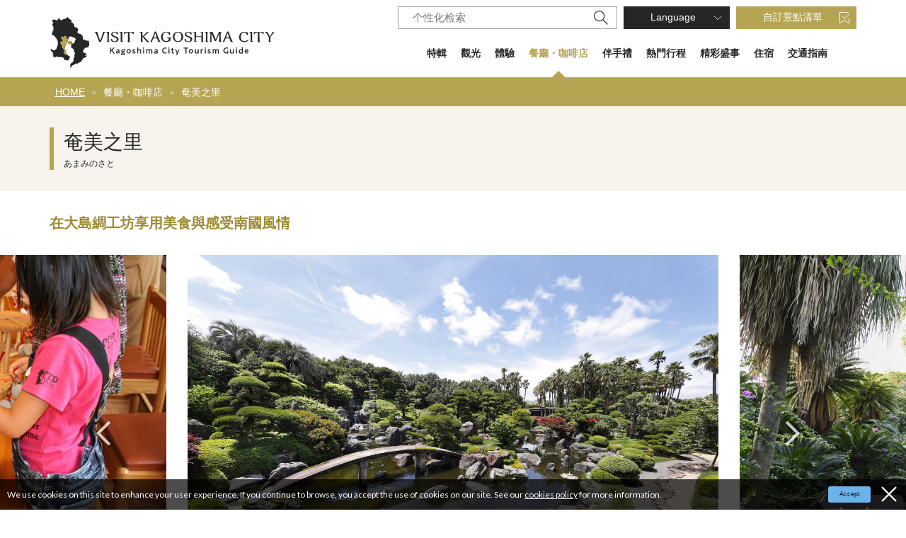

--- FILE ---
content_type: text/html; charset=UTF-8
request_url: https://www.kagoshima-yokanavi.jp/zh-TW/gourmet/10015
body_size: 20611
content:
<!DOCTYPE html>
<html lang="zh-TW">
<head>
<link rel="dns-prefetch" href="//www.kagoshima-yokanavi.jp">
<link rel="dns-prefetch" href="//fonts.gstatic.com">
<link rel="dns-prefetch" href="//fonts.googleapis.com">
<link rel="dns-prefetch" href="//www.googletagmanager.com">
<link rel="dns-prefetch" href="//google.com">
<link rel="dns-prefetch" href="//www.w3.org">
<link rel="dns-prefetch" href="//www.amaminosato.jp">
<link rel="dns-prefetch" href="//www.facebook.com">
    
    <meta charset="utf-8">
    <meta http-equiv="X-UA-Compatible" content="IE=edge">
    <meta name="viewport" content="width=device-width, initial-scale=1">
        <title>奄美之里 | 餐廳・咖啡店 | 鹿兒島市官方旅遊情報網</title>
<meta name="description" content="奄美之里內有著種植九重葛與蘇鐵等植物的「奄美風庭園」，充滿南國風情，是個能夠感受奄美氣氛的景點。園區內也有「大島綢」和服製造工廠、美術館、草木染手帕製作體驗、大島綢手織體驗、編繩體驗、穿和服體驗等等，設施充實魅力十足。在這裡除了可以購買大島綢產品與奄美特產之外，還能在以石頭表現南方島嶼的「道之島庭園」，欣賞四季迷人的花朵。
至於在餐廳則能享用將雞骨湯淋在擺滿各式配料的白飯上的奄美鄉土料理「雞飯」，夏天也能品嘗使用大量紅色火龍果肉的剉冰「赤熊」。">
<meta name="keywords" content="">
<link rel="apple-touch-icon" href="/apple-touch-icon.png">
<link rel="canonical" href="https://www.kagoshima-yokanavi.jp/zh-TW/gourmet/10015">
<meta property="og:type" content="website">
<meta property="og:site_name" content="【公式】鹿児島市の観光・旅行情報サイト｜かごしま市観光ナビ">
<meta property="og:image" content="https://www.kagoshima-yokanavi.jp/ogp.png">
<meta property="og:title" content="奄美之里">
<meta property="og:description" content="奄美之里內有著種植九重葛與蘇鐵等植物的「奄美風庭園」，充滿南國風情，是個能夠感受奄美氣氛的景點。園區內也有「大島綢」和服製造工廠、美術館、草木染手帕製作體驗、大島綢手織體驗、編繩體驗、穿和服體驗等等，設施充實魅力十足。在這裡除了可以購買大島綢產品與奄美特產之外，還能在以石頭表現南方島嶼的「道之島庭園」，欣賞四季迷人的花朵。
至於在餐廳則能享用將雞骨湯淋在擺滿各式配料的白飯上的奄美鄉土料理「雞飯」，夏天也能品嘗使用大量紅色火龍果肉的剉冰「赤熊」。">
<meta property="og:url" content="https://www.kagoshima-yokanavi.jp/zh-TW/gourmet/10015">
    <meta name="format-detection" content="telephone=no">











    
    
    <meta name="csrf-token" content="WjanyQhlOPGX0nVrgitmiby4FzlI7dZXRLA6CCZM">

    
    <link rel="dns-prefetch" href="https://fonts.gstatic.com">
    <link href="https://fonts.googleapis.com/css?family=Raleway:300,400,600" rel="stylesheet" type="text/css">
        <link href="https://fonts.googleapis.com/css?family=Lato:400,700|Noto+Sans+JP:400,700" rel="stylesheet">
    <link rel="stylesheet" href="//maxcdn.bootstrapcdn.com/font-awesome/4.7.0/css/font-awesome.min.css">
    <link rel="stylesheet" href="https://www.kagoshima-yokanavi.jp/css/front.css?id=bb88ca7db781c234c969">
                
        <!-- Google Tag Manager -->
        <script>(function(w,d,s,l,i){w[l]=w[l]||[];w[l].push({'gtm.start':
        new Date().getTime(),event:'gtm.js'});var f=d.getElementsByTagName(s)[0],
        j=d.createElement(s),dl=l!='dataLayer'?'&l='+l:'';j.async=true;j.src=
        'https://www.googletagmanager.com/gtm.js?id='+i+dl;f.parentNode.insertBefore(j,f);
        })(window,document,'script','dataLayer','GTM-KZFKZ3B');</script>
        <!-- End Google Tag Manager -->
        
    </head>
<body class=" zh-TW">
            
        <!-- Google Tag Manager (noscript) -->
        <noscript><iframe src="https://www.googletagmanager.com/ns.html?id=GTM-KZFKZ3B" height="0" width="0" style="display:none;visibility:hidden"></iframe></noscript>
        <!-- End Google Tag Manager (noscript) -->
        
    <div id="app" class="app ">
        <header class="l-header px15 px30-lg px0-xl">
    <div class="l-header__box l-contents">
        <div class="l-header__logo">
            <a href="https://www.kagoshima-yokanavi.jp/zh-TW">
                <img
                    class="l-header__logo-image pt15"
                    src="https://www.kagoshima-yokanavi.jp/images/front/foreign/en/common/site-logo.svg?id=ea7c9862f494c91b66c5"
                    alt="【公式】鹿児島市の観光・旅行情報サイト｜かごしま市観光ナビ"
                >
            </a>
        </div>
        <div class="l-header__logo--fixed">
            <a href="https://www.kagoshima-yokanavi.jp/zh-TW">
                <img
                    class="l-header__logo-image"
                    src="https://www.kagoshima-yokanavi.jp/images/front/foreign/en/common/site-logo-mini.svg?id=ccf3f7ac41cfc6af1f84"
                    alt="【公式】鹿児島市の観光・旅行情報サイト｜かごしま市観光ナビ"
                >
            </a>
        </div>

        <div class="l-header--sub">
            <ul class="l-header--sub__list pt10-lg">
                <li class="l-header--sub__item">
                    <div class="hamburger-menu__box-site-search">
                        <form id="form_cse1" action="https://google.com/cse">
                            <input type="hidden" name="cx" value="007815230739651234981:atbdw71crx0" />
                            <input type="hidden" name="ie" value="UTF-8" />
                            <input
                                type="text"
                                name="q"
                                value=""
                                placeholder="个性化检索"
                                class="hamburger-menu__box-site-search-input"
                            >
                        </form>
                        <a
                            class="hamburger-menu__box-site-search-button"
                            href="javascript:form_cse1.submit()"
                        >
                            <img
                                src="https://www.kagoshima-yokanavi.jp/images/front/common/search-icon.svg?id=d7f94d968159904f485d"
                                alt="个性化检索"
                            >
                        </a>
                    </div>
                </li>
                <li class="l-header--sub__item dropdown">
                    <a
                        class="l-header--sub__anchor l-header--sub__anchor--language dropdown-toggle"
                        href="#"
                        role="button"
                        id="dropdownMenuLink"
                        data-toggle="dropdown"
                        aria-haspopup="true"
                        aria-expanded="false"
                    >Language</a>
                    <div
                        class="dropdown-menu"
                        aria-labelledby="dropdownMenuLink"
                    >
                        
            <a class="dropdown-item" href="https://www.kagoshima-yokanavi.jp">日本語</a>
            <a class="dropdown-item" href="https://www.kagoshima-yokanavi.jp/en">English</a>
            <a class="dropdown-item" href="https://www.kagoshima-yokanavi.jp/zh-CN">中文简体</a>
            <a class="dropdown-item" href="https://www.kagoshima-yokanavi.jp/ko">한국어</a>
                            </div><!-- /.dropdown-menu -->
                </li>
                <li class="l-header--sub__item">
                    <a
                        class="l-header--sub__anchor l-header--sub__anchor--want-to"
                        href="https://www.kagoshima-yokanavi.jp/zh-TW/favorites"
                    >自訂景點清單</a>
                </li>
            </ul>
            <div class="l-header--sub">
                <nav class="l-global-navi">
                    <ul class="l-global-navi__list">
                                                    <li class="l-global-navi__item ">
                                <a
                                    class="l-global-navi__anchor "
                                    href="https://www.kagoshima-yokanavi.jp/zh-TW/feature"
                                >特輯 </a>
                            </li>
                                                    <li class="l-global-navi__item ">
                                <a
                                    class="l-global-navi__anchor "
                                    href="https://www.kagoshima-yokanavi.jp/zh-TW/spot"
                                >觀光 </a>
                            </li>
                                                    <li class="l-global-navi__item ">
                                <a
                                    class="l-global-navi__anchor "
                                    href="https://www.kagoshima-yokanavi.jp/zh-TW/activity"
                                >體驗 </a>
                            </li>
                                                    <li class="l-global-navi__item  u-active-global-navi ">
                                <a
                                    class="l-global-navi__anchor  active "
                                    href="https://www.kagoshima-yokanavi.jp/zh-TW/gourmet"
                                >餐廳・咖啡店 </a>
                            </li>
                                                    <li class="l-global-navi__item ">
                                <a
                                    class="l-global-navi__anchor "
                                    href="https://www.kagoshima-yokanavi.jp/zh-TW/souvenir"
                                >伴手禮 </a>
                            </li>
                                                    <li class="l-global-navi__item ">
                                <a
                                    class="l-global-navi__anchor "
                                    href="https://www.kagoshima-yokanavi.jp/zh-TW/itinerary"
                                >熱門行程 </a>
                            </li>
                                                    <li class="l-global-navi__item ">
                                <a
                                    class="l-global-navi__anchor "
                                    href="https://www.kagoshima-yokanavi.jp/zh-TW/event"
                                >精彩盛事 </a>
                            </li>
                                                    <li class="l-global-navi__item ">
                                <a
                                    class="l-global-navi__anchor "
                                    href="https://www.kagoshima-yokanavi.jp/zh-TW/feature/accommodation2"
                                >住宿 </a>
                            </li>
                                                    <li class="l-global-navi__item ">
                                <a
                                    class="l-global-navi__anchor "
                                    href="https://www.kagoshima-yokanavi.jp/zh-TW/transportation"
                                >交通指南 </a>
                            </li>
                                                    <li class="l-global-navi__item ">
                                <a
                                    class="l-global-navi__anchor "
                                    href="https://www.kagoshima-yokanavi.jp/zh-TW/reservation"
                                >預定行程 </a>
                            </li>
                                            </ul>
                </nav>
            </div>
        </div>
    </div>

    <div class="o-drawer-nav">
        <input type="checkbox" class="open-drawer-menu" id="open-drawer-menu">
        <label for="open-drawer-menu" class="o-drawer-nav__toggle">
            <div class="o-drawer-nav__toggle--spinner diagonal part-1"></div>
            <div class="o-drawer-nav__toggle--spinner horizontal"></div>
            <div class="o-drawer-nav__toggle--spinner diagonal part-2"></div>
        </label>
        <nav id="sidebarMenu" class="o-drawer-nav__box py40 px25">
            <ul>
                <li class="mb16">
                    <div class="hamburger-menu__box-site-search">
                        <form id="form_cse2" action="https://google.com/cse">
                            <input type="hidden" name="cx" value="007815230739651234981:atbdw71crx0" />
                            <input type="hidden" name="ie" value="UTF-8" />
                            <input
                                type="text"
                                name="q"
                                value=""
                                placeholder="个性化检索"
                                class="hamburger-menu__box-site-search-input"
                            >
                        </form>
                        <a
                            class="hamburger-menu__box-site-search-button"
                            href="javascript:form_cse2.submit()"
                        >
                            <img
                                src="https://www.kagoshima-yokanavi.jp/images/front/common/search-icon.svg?id=d7f94d968159904f485d"
                                alt="个性化检索"
                            >
                        </a>
                    </div>
                </li>
                <li class="dropdown mb16">
                    <a
                        class="l-header--sub__anchor l-header--sub__anchor--language for-drawer-nav w-100 dropdown-toggle"
                        href="#"
                        role="button"
                        id="dropdownMenuLink"
                        data-toggle="dropdown"
                        aria-haspopup="true"
                        aria-expanded="false"
                    >Language</a>
                    <div class="dropdown-menu" aria-labelledby="dropdownMenuLink">
                        
            <a class="dropdown-item" href="https://www.kagoshima-yokanavi.jp">日本語</a>
            <a class="dropdown-item" href="https://www.kagoshima-yokanavi.jp/en">English</a>
            <a class="dropdown-item" href="https://www.kagoshima-yokanavi.jp/zh-CN">中文简体</a>
            <a class="dropdown-item" href="https://www.kagoshima-yokanavi.jp/ko">한국어</a>
                            </div><!-- /.dropdown-menu -->
                </li>
                <li class="mb30">
                    <a
                        class="l-header--sub__anchor l-header--sub__anchor--want-to for-drawer-nav w-100"
                        href="https://www.kagoshima-yokanavi.jp/zh-TW/favorites"
                    >自訂景點清單</a>
                </li>
            </ul>
            <ul class="o-drawer-nav__list mb30">
                                    <li class="o-drawer-nav__item">
                        <a
                            class="o-drawer-nav__anchor"
                            href="https://www.kagoshima-yokanavi.jp/zh-TW/feature"
                        >特輯</a>
                    </li>
                                    <li class="o-drawer-nav__item">
                        <a
                            class="o-drawer-nav__anchor"
                            href="https://www.kagoshima-yokanavi.jp/zh-TW/spot"
                        >觀光</a>
                    </li>
                                    <li class="o-drawer-nav__item">
                        <a
                            class="o-drawer-nav__anchor"
                            href="https://www.kagoshima-yokanavi.jp/zh-TW/activity"
                        >體驗</a>
                    </li>
                                    <li class="o-drawer-nav__item">
                        <a
                            class="o-drawer-nav__anchor"
                            href="https://www.kagoshima-yokanavi.jp/zh-TW/gourmet"
                        >餐廳・咖啡店</a>
                    </li>
                                    <li class="o-drawer-nav__item">
                        <a
                            class="o-drawer-nav__anchor"
                            href="https://www.kagoshima-yokanavi.jp/zh-TW/souvenir"
                        >伴手禮</a>
                    </li>
                                    <li class="o-drawer-nav__item">
                        <a
                            class="o-drawer-nav__anchor"
                            href="https://www.kagoshima-yokanavi.jp/zh-TW/itinerary"
                        >熱門行程</a>
                    </li>
                                    <li class="o-drawer-nav__item">
                        <a
                            class="o-drawer-nav__anchor"
                            href="https://www.kagoshima-yokanavi.jp/zh-TW/event"
                        >精彩盛事</a>
                    </li>
                                    <li class="o-drawer-nav__item">
                        <a
                            class="o-drawer-nav__anchor"
                            href="https://www.kagoshima-yokanavi.jp/zh-TW/feature/accommodation2"
                        >住宿</a>
                    </li>
                                    <li class="o-drawer-nav__item">
                        <a
                            class="o-drawer-nav__anchor"
                            href="https://www.kagoshima-yokanavi.jp/zh-TW/transportation"
                        >交通指南</a>
                    </li>
                                    <li class="o-drawer-nav__item">
                        <a
                            class="o-drawer-nav__anchor"
                            href="https://www.kagoshima-yokanavi.jp/zh-TW/reservation"
                        >預定行程</a>
                    </li>
                            </ul>
                    </nav>
    </div>
</header>
     <section class="o-breadcrumb pl15">
        <ul class="o-breadcrumb__list l-contents">
                            <li class="o-breadcrumb__item">
                    <a
                        class="o-breadcrumb__anchor"
                        href="https://www.kagoshima-yokanavi.jp/zh-TW"
                    >HOME</a>
                </li>
                            <li class="o-breadcrumb__item">
                    <a
                        class="o-breadcrumb__anchor"
                        href="https://www.kagoshima-yokanavi.jp/zh-TW/gourmet"
                    >餐廳・咖啡店</a>
                </li>
                            <li class="o-breadcrumb__item">
                    <a
                        class="o-breadcrumb__anchor"
                        href="https://www.kagoshima-yokanavi.jp/zh-TW/gourmet/10015"
                    >奄美之里</a>
                </li>
                    </ul>
    </section>

               
    <main>
        <section class="o-heading bg-white">
            <div class="o-heading-low-type4__box py20 py30-lg px15 px30-lg">
                <h1 class="o-heading-low-type4 l-contents">
                    奄美之里
                    <span class="u-font-size-down">あまみのさと</span>
                </h1>
            </div>
            <h2 class="o-heading-low-type5 l-contents py15 py30-lg px15 px0-lg u-low-heading-color">
                在大島綢工坊享用美食與感受南國風情
            </h2>
        </section>

        
                    <section class="o-detail-slider pb15 pb60-lg">
                <ul class="o-detail-slider__list js-detail-slider o-detail-slider-arrow--type01 mb15 mb30-lg">
                    
                                            <li class="o-detail-slider__item px15">
                            <a class="o-detail-slider__anchor">
                                <img
                                    class="o-detail-slider__image"
                                    srcset="https://www.kagoshima-yokanavi.jp/storage/tourism_attractions/10015/responsive_images/hHqPYRip2O1ixMgk8lD8Y12rXOv6JACnAGMuCRFj__1613_1075.jpeg 1613w,https://www.kagoshima-yokanavi.jp/storage/tourism_attractions/10015/responsive_images/hHqPYRip2O1ixMgk8lD8Y12rXOv6JACnAGMuCRFj__1349_899.jpeg 1349w,https://www.kagoshima-yokanavi.jp/storage/tourism_attractions/10015/responsive_images/hHqPYRip2O1ixMgk8lD8Y12rXOv6JACnAGMuCRFj__1129_753.jpeg 1129w,https://www.kagoshima-yokanavi.jp/storage/tourism_attractions/10015/responsive_images/hHqPYRip2O1ixMgk8lD8Y12rXOv6JACnAGMuCRFj__790_527.jpeg 790w,https://www.kagoshima-yokanavi.jp/storage/tourism_attractions/10015/responsive_images/hHqPYRip2O1ixMgk8lD8Y12rXOv6JACnAGMuCRFj__553_369.jpeg 553w"
                                    src="https://www.kagoshima-yokanavi.jp/storage/tourism_attractions/10015/responsive_images/hHqPYRip2O1ixMgk8lD8Y12rXOv6JACnAGMuCRFj__1613_1075.jpeg"
                                    alt="奄美之里-0"
                                >
                                                            </a>
                        </li>
                                            <li class="o-detail-slider__item px15">
                            <a class="o-detail-slider__anchor">
                                <img
                                    class="o-detail-slider__image"
                                    srcset="https://www.kagoshima-yokanavi.jp/storage/tourism_attractions/10015/responsive_images/jAGwpXntapx0PaqAFdqdpSMNTfbsKkzilcrMtgmn__1698_1130.jpeg 1698w,https://www.kagoshima-yokanavi.jp/storage/tourism_attractions/10015/responsive_images/jAGwpXntapx0PaqAFdqdpSMNTfbsKkzilcrMtgmn__1420_945.jpeg 1420w,https://www.kagoshima-yokanavi.jp/storage/tourism_attractions/10015/responsive_images/jAGwpXntapx0PaqAFdqdpSMNTfbsKkzilcrMtgmn__1188_790.jpeg 1188w,https://www.kagoshima-yokanavi.jp/storage/tourism_attractions/10015/responsive_images/jAGwpXntapx0PaqAFdqdpSMNTfbsKkzilcrMtgmn__696_463.jpeg 696w,https://www.kagoshima-yokanavi.jp/storage/tourism_attractions/10015/responsive_images/jAGwpXntapx0PaqAFdqdpSMNTfbsKkzilcrMtgmn__582_387.jpeg 582w"
                                    src="https://www.kagoshima-yokanavi.jp/storage/tourism_attractions/10015/responsive_images/jAGwpXntapx0PaqAFdqdpSMNTfbsKkzilcrMtgmn__1698_1130.jpeg"
                                    alt="奄美之里-1"
                                >
                                                            </a>
                        </li>
                                            <li class="o-detail-slider__item px15">
                            <a class="o-detail-slider__anchor">
                                <img
                                    class="o-detail-slider__image"
                                    srcset="https://www.kagoshima-yokanavi.jp/storage/tourism_attractions/10015/responsive_images/KEEFuMvopoK9TY3w0Oyj3QuD09PPrP1X4TF8iN6m__1639_1229.jpeg 1639w,https://www.kagoshima-yokanavi.jp/storage/tourism_attractions/10015/responsive_images/KEEFuMvopoK9TY3w0Oyj3QuD09PPrP1X4TF8iN6m__1371_1028.jpeg 1371w,https://www.kagoshima-yokanavi.jp/storage/tourism_attractions/10015/responsive_images/KEEFuMvopoK9TY3w0Oyj3QuD09PPrP1X4TF8iN6m__1147_860.jpeg 1147w,https://www.kagoshima-yokanavi.jp/storage/tourism_attractions/10015/responsive_images/KEEFuMvopoK9TY3w0Oyj3QuD09PPrP1X4TF8iN6m__672_504.jpeg 672w,https://www.kagoshima-yokanavi.jp/storage/tourism_attractions/10015/responsive_images/KEEFuMvopoK9TY3w0Oyj3QuD09PPrP1X4TF8iN6m__562_422.jpeg 562w"
                                    src="https://www.kagoshima-yokanavi.jp/storage/tourism_attractions/10015/responsive_images/KEEFuMvopoK9TY3w0Oyj3QuD09PPrP1X4TF8iN6m__1639_1229.jpeg"
                                    alt="奄美之里-2"
                                >
                                                            </a>
                        </li>
                                            <li class="o-detail-slider__item px15">
                            <a class="o-detail-slider__anchor">
                                <img
                                    class="o-detail-slider__image"
                                    srcset="https://www.kagoshima-yokanavi.jp/storage/tourism_attractions/10015/responsive_images/Z3G5GqRa58ZLtw7WYhmsX8jpGUJ6ar6Eh7PeLWm4__1518_1139.jpeg 1518w,https://www.kagoshima-yokanavi.jp/storage/tourism_attractions/10015/responsive_images/Z3G5GqRa58ZLtw7WYhmsX8jpGUJ6ar6Eh7PeLWm4__1062_797.jpeg 1062w,https://www.kagoshima-yokanavi.jp/storage/tourism_attractions/10015/responsive_images/Z3G5GqRa58ZLtw7WYhmsX8jpGUJ6ar6Eh7PeLWm4__743_557.jpeg 743w,https://www.kagoshima-yokanavi.jp/storage/tourism_attractions/10015/responsive_images/Z3G5GqRa58ZLtw7WYhmsX8jpGUJ6ar6Eh7PeLWm4__520_390.jpeg 520w"
                                    src="https://www.kagoshima-yokanavi.jp/storage/tourism_attractions/10015/responsive_images/Z3G5GqRa58ZLtw7WYhmsX8jpGUJ6ar6Eh7PeLWm4__1518_1139.jpeg"
                                    alt="奄美之里-3"
                                >
                                                            </a>
                        </li>
                                            <li class="o-detail-slider__item px15">
                            <a class="o-detail-slider__anchor">
                                <img
                                    class="o-detail-slider__image"
                                    srcset="https://www.kagoshima-yokanavi.jp/storage/tourism_attractions/10015/responsive_images/L0fTrFeSvDkyoXxWqcJe3ZpnzgjztLeXNzOZLZWV__1525_1017.jpeg 1525w,https://www.kagoshima-yokanavi.jp/storage/tourism_attractions/10015/responsive_images/L0fTrFeSvDkyoXxWqcJe3ZpnzgjztLeXNzOZLZWV__1067_711.jpeg 1067w,https://www.kagoshima-yokanavi.jp/storage/tourism_attractions/10015/responsive_images/L0fTrFeSvDkyoXxWqcJe3ZpnzgjztLeXNzOZLZWV__747_498.jpeg 747w,https://www.kagoshima-yokanavi.jp/storage/tourism_attractions/10015/responsive_images/L0fTrFeSvDkyoXxWqcJe3ZpnzgjztLeXNzOZLZWV__523_349.jpeg 523w"
                                    src="https://www.kagoshima-yokanavi.jp/storage/tourism_attractions/10015/responsive_images/L0fTrFeSvDkyoXxWqcJe3ZpnzgjztLeXNzOZLZWV__1525_1017.jpeg"
                                    alt="奄美之里-4"
                                >
                                                            </a>
                        </li>
                                            <li class="o-detail-slider__item px15">
                            <a class="o-detail-slider__anchor">
                                <img
                                    class="o-detail-slider__image"
                                    srcset="https://www.kagoshima-yokanavi.jp/storage/tourism_attractions/10015/responsive_images/FkNyMtxfAMI4hcNJM1eAX6CClsZDZRZ1wFD4Ba6b__1559_1039.jpeg 1559w,https://www.kagoshima-yokanavi.jp/storage/tourism_attractions/10015/responsive_images/FkNyMtxfAMI4hcNJM1eAX6CClsZDZRZ1wFD4Ba6b__1091_727.jpeg 1091w,https://www.kagoshima-yokanavi.jp/storage/tourism_attractions/10015/responsive_images/FkNyMtxfAMI4hcNJM1eAX6CClsZDZRZ1wFD4Ba6b__764_509.jpeg 764w,https://www.kagoshima-yokanavi.jp/storage/tourism_attractions/10015/responsive_images/FkNyMtxfAMI4hcNJM1eAX6CClsZDZRZ1wFD4Ba6b__534_356.jpeg 534w"
                                    src="https://www.kagoshima-yokanavi.jp/storage/tourism_attractions/10015/responsive_images/FkNyMtxfAMI4hcNJM1eAX6CClsZDZRZ1wFD4Ba6b__1559_1039.jpeg"
                                    alt="奄美之里-5"
                                >
                                                            </a>
                        </li>
                                            <li class="o-detail-slider__item px15">
                            <a class="o-detail-slider__anchor">
                                <img
                                    class="o-detail-slider__image"
                                    srcset="https://www.kagoshima-yokanavi.jp/storage/tourism_attractions/10015/responsive_images/OYPgfRSY9xR5z79TFjwxEDArVL4a6r15uJhmFEOg__1729_2593.jpeg 1729w,https://www.kagoshima-yokanavi.jp/storage/tourism_attractions/10015/responsive_images/OYPgfRSY9xR5z79TFjwxEDArVL4a6r15uJhmFEOg__1446_2169.jpeg 1446w,https://www.kagoshima-yokanavi.jp/storage/tourism_attractions/10015/responsive_images/OYPgfRSY9xR5z79TFjwxEDArVL4a6r15uJhmFEOg__1012_1518.jpeg 1012w,https://www.kagoshima-yokanavi.jp/storage/tourism_attractions/10015/responsive_images/OYPgfRSY9xR5z79TFjwxEDArVL4a6r15uJhmFEOg__708_1062.jpeg 708w,https://www.kagoshima-yokanavi.jp/storage/tourism_attractions/10015/responsive_images/OYPgfRSY9xR5z79TFjwxEDArVL4a6r15uJhmFEOg__593_889.jpeg 593w"
                                    src="https://www.kagoshima-yokanavi.jp/storage/tourism_attractions/10015/responsive_images/OYPgfRSY9xR5z79TFjwxEDArVL4a6r15uJhmFEOg__1729_2593.jpeg"
                                    alt="奄美之里-6"
                                >
                                                            </a>
                        </li>
                                            <li class="o-detail-slider__item px15">
                            <a class="o-detail-slider__anchor">
                                <img
                                    class="o-detail-slider__image"
                                    srcset="https://www.kagoshima-yokanavi.jp/storage/tourism_attractions/10015/responsive_images/ImMkAz77vBloH9zZmS1dUi7UQb9R4pqkXsyxNj0Q__1652_1239.jpeg 1652w,https://www.kagoshima-yokanavi.jp/storage/tourism_attractions/10015/responsive_images/ImMkAz77vBloH9zZmS1dUi7UQb9R4pqkXsyxNj0Q__1382_1037.jpeg 1382w,https://www.kagoshima-yokanavi.jp/storage/tourism_attractions/10015/responsive_images/ImMkAz77vBloH9zZmS1dUi7UQb9R4pqkXsyxNj0Q__1157_868.jpeg 1157w,https://www.kagoshima-yokanavi.jp/storage/tourism_attractions/10015/responsive_images/ImMkAz77vBloH9zZmS1dUi7UQb9R4pqkXsyxNj0Q__677_508.jpeg 677w,https://www.kagoshima-yokanavi.jp/storage/tourism_attractions/10015/responsive_images/ImMkAz77vBloH9zZmS1dUi7UQb9R4pqkXsyxNj0Q__566_425.jpeg 566w"
                                    src="https://www.kagoshima-yokanavi.jp/storage/tourism_attractions/10015/responsive_images/ImMkAz77vBloH9zZmS1dUi7UQb9R4pqkXsyxNj0Q__1652_1239.jpeg"
                                    alt="奄美之里-7"
                                >
                                                            </a>
                        </li>
                                            <li class="o-detail-slider__item px15">
                            <a class="o-detail-slider__anchor">
                                <img
                                    class="o-detail-slider__image"
                                    srcset="https://www.kagoshima-yokanavi.jp/storage/tourism_attractions/10015/responsive_images/P42a7pbKpCXDSLmiezkADB43jO21s1J6fkIGNzRe__1697_1129.jpeg 1697w,https://www.kagoshima-yokanavi.jp/storage/tourism_attractions/10015/responsive_images/P42a7pbKpCXDSLmiezkADB43jO21s1J6fkIGNzRe__1420_945.jpeg 1420w,https://www.kagoshima-yokanavi.jp/storage/tourism_attractions/10015/responsive_images/P42a7pbKpCXDSLmiezkADB43jO21s1J6fkIGNzRe__1188_790.jpeg 1188w,https://www.kagoshima-yokanavi.jp/storage/tourism_attractions/10015/responsive_images/P42a7pbKpCXDSLmiezkADB43jO21s1J6fkIGNzRe__695_462.jpeg 695w,https://www.kagoshima-yokanavi.jp/storage/tourism_attractions/10015/responsive_images/P42a7pbKpCXDSLmiezkADB43jO21s1J6fkIGNzRe__582_387.jpeg 582w"
                                    src="https://www.kagoshima-yokanavi.jp/storage/tourism_attractions/10015/responsive_images/P42a7pbKpCXDSLmiezkADB43jO21s1J6fkIGNzRe__1697_1129.jpeg"
                                    alt="奄美之里-8"
                                >
                                                            </a>
                        </li>
                                            <li class="o-detail-slider__item px15">
                            <a class="o-detail-slider__anchor">
                                <img
                                    class="o-detail-slider__image"
                                    srcset="https://www.kagoshima-yokanavi.jp/storage/tourism_attractions/10015/responsive_images/yKr5IH7RQOwa1utFLaAuHXY9X8P7JVn0trtHIx7L__1693_1129.jpeg 1693w,https://www.kagoshima-yokanavi.jp/storage/tourism_attractions/10015/responsive_images/yKr5IH7RQOwa1utFLaAuHXY9X8P7JVn0trtHIx7L__1416_944.jpeg 1416w,https://www.kagoshima-yokanavi.jp/storage/tourism_attractions/10015/responsive_images/yKr5IH7RQOwa1utFLaAuHXY9X8P7JVn0trtHIx7L__1185_790.jpeg 1185w,https://www.kagoshima-yokanavi.jp/storage/tourism_attractions/10015/responsive_images/yKr5IH7RQOwa1utFLaAuHXY9X8P7JVn0trtHIx7L__694_463.jpeg 694w,https://www.kagoshima-yokanavi.jp/storage/tourism_attractions/10015/responsive_images/yKr5IH7RQOwa1utFLaAuHXY9X8P7JVn0trtHIx7L__580_387.jpeg 580w"
                                    src="https://www.kagoshima-yokanavi.jp/storage/tourism_attractions/10015/responsive_images/yKr5IH7RQOwa1utFLaAuHXY9X8P7JVn0trtHIx7L__1693_1129.jpeg"
                                    alt="奄美之里-9"
                                >
                                                            </a>
                        </li>
                                    </ul>

                                    
                    <ul class="o-detail-slider__list thumbnail-slider js-thumbnail">
                                                    <li class="o-detail-slider__item px1 px15-lg">
                                <a class="o-detail-slider__anchor">
                                    <img
                                        class="o-detail-slider__image"
                                        srcset="https://www.kagoshima-yokanavi.jp/storage/tourism_attractions/10015/responsive_images/hHqPYRip2O1ixMgk8lD8Y12rXOv6JACnAGMuCRFj__1613_1075.jpeg 1613w,https://www.kagoshima-yokanavi.jp/storage/tourism_attractions/10015/responsive_images/hHqPYRip2O1ixMgk8lD8Y12rXOv6JACnAGMuCRFj__1349_899.jpeg 1349w,https://www.kagoshima-yokanavi.jp/storage/tourism_attractions/10015/responsive_images/hHqPYRip2O1ixMgk8lD8Y12rXOv6JACnAGMuCRFj__1129_753.jpeg 1129w,https://www.kagoshima-yokanavi.jp/storage/tourism_attractions/10015/responsive_images/hHqPYRip2O1ixMgk8lD8Y12rXOv6JACnAGMuCRFj__790_527.jpeg 790w,https://www.kagoshima-yokanavi.jp/storage/tourism_attractions/10015/responsive_images/hHqPYRip2O1ixMgk8lD8Y12rXOv6JACnAGMuCRFj__553_369.jpeg 553w"
                                        src="https://www.kagoshima-yokanavi.jp/storage/tourism_attractions/10015/responsive_images/hHqPYRip2O1ixMgk8lD8Y12rXOv6JACnAGMuCRFj__553_369.jpeg"
                                        alt="奄美之里-0"
                                    >
                                </a>
                            </li>
                                                    <li class="o-detail-slider__item px1 px15-lg">
                                <a class="o-detail-slider__anchor">
                                    <img
                                        class="o-detail-slider__image"
                                        srcset="https://www.kagoshima-yokanavi.jp/storage/tourism_attractions/10015/responsive_images/jAGwpXntapx0PaqAFdqdpSMNTfbsKkzilcrMtgmn__1698_1130.jpeg 1698w,https://www.kagoshima-yokanavi.jp/storage/tourism_attractions/10015/responsive_images/jAGwpXntapx0PaqAFdqdpSMNTfbsKkzilcrMtgmn__1420_945.jpeg 1420w,https://www.kagoshima-yokanavi.jp/storage/tourism_attractions/10015/responsive_images/jAGwpXntapx0PaqAFdqdpSMNTfbsKkzilcrMtgmn__1188_790.jpeg 1188w,https://www.kagoshima-yokanavi.jp/storage/tourism_attractions/10015/responsive_images/jAGwpXntapx0PaqAFdqdpSMNTfbsKkzilcrMtgmn__696_463.jpeg 696w,https://www.kagoshima-yokanavi.jp/storage/tourism_attractions/10015/responsive_images/jAGwpXntapx0PaqAFdqdpSMNTfbsKkzilcrMtgmn__582_387.jpeg 582w"
                                        src="https://www.kagoshima-yokanavi.jp/storage/tourism_attractions/10015/responsive_images/jAGwpXntapx0PaqAFdqdpSMNTfbsKkzilcrMtgmn__582_387.jpeg"
                                        alt="奄美之里-1"
                                    >
                                </a>
                            </li>
                                                    <li class="o-detail-slider__item px1 px15-lg">
                                <a class="o-detail-slider__anchor">
                                    <img
                                        class="o-detail-slider__image"
                                        srcset="https://www.kagoshima-yokanavi.jp/storage/tourism_attractions/10015/responsive_images/KEEFuMvopoK9TY3w0Oyj3QuD09PPrP1X4TF8iN6m__1639_1229.jpeg 1639w,https://www.kagoshima-yokanavi.jp/storage/tourism_attractions/10015/responsive_images/KEEFuMvopoK9TY3w0Oyj3QuD09PPrP1X4TF8iN6m__1371_1028.jpeg 1371w,https://www.kagoshima-yokanavi.jp/storage/tourism_attractions/10015/responsive_images/KEEFuMvopoK9TY3w0Oyj3QuD09PPrP1X4TF8iN6m__1147_860.jpeg 1147w,https://www.kagoshima-yokanavi.jp/storage/tourism_attractions/10015/responsive_images/KEEFuMvopoK9TY3w0Oyj3QuD09PPrP1X4TF8iN6m__672_504.jpeg 672w,https://www.kagoshima-yokanavi.jp/storage/tourism_attractions/10015/responsive_images/KEEFuMvopoK9TY3w0Oyj3QuD09PPrP1X4TF8iN6m__562_422.jpeg 562w"
                                        src="https://www.kagoshima-yokanavi.jp/storage/tourism_attractions/10015/responsive_images/KEEFuMvopoK9TY3w0Oyj3QuD09PPrP1X4TF8iN6m__562_422.jpeg"
                                        alt="奄美之里-2"
                                    >
                                </a>
                            </li>
                                                    <li class="o-detail-slider__item px1 px15-lg">
                                <a class="o-detail-slider__anchor">
                                    <img
                                        class="o-detail-slider__image"
                                        srcset="https://www.kagoshima-yokanavi.jp/storage/tourism_attractions/10015/responsive_images/Z3G5GqRa58ZLtw7WYhmsX8jpGUJ6ar6Eh7PeLWm4__1518_1139.jpeg 1518w,https://www.kagoshima-yokanavi.jp/storage/tourism_attractions/10015/responsive_images/Z3G5GqRa58ZLtw7WYhmsX8jpGUJ6ar6Eh7PeLWm4__1062_797.jpeg 1062w,https://www.kagoshima-yokanavi.jp/storage/tourism_attractions/10015/responsive_images/Z3G5GqRa58ZLtw7WYhmsX8jpGUJ6ar6Eh7PeLWm4__743_557.jpeg 743w,https://www.kagoshima-yokanavi.jp/storage/tourism_attractions/10015/responsive_images/Z3G5GqRa58ZLtw7WYhmsX8jpGUJ6ar6Eh7PeLWm4__520_390.jpeg 520w"
                                        src="https://www.kagoshima-yokanavi.jp/storage/tourism_attractions/10015/responsive_images/Z3G5GqRa58ZLtw7WYhmsX8jpGUJ6ar6Eh7PeLWm4__520_390.jpeg"
                                        alt="奄美之里-3"
                                    >
                                </a>
                            </li>
                                                    <li class="o-detail-slider__item px1 px15-lg">
                                <a class="o-detail-slider__anchor">
                                    <img
                                        class="o-detail-slider__image"
                                        srcset="https://www.kagoshima-yokanavi.jp/storage/tourism_attractions/10015/responsive_images/L0fTrFeSvDkyoXxWqcJe3ZpnzgjztLeXNzOZLZWV__1525_1017.jpeg 1525w,https://www.kagoshima-yokanavi.jp/storage/tourism_attractions/10015/responsive_images/L0fTrFeSvDkyoXxWqcJe3ZpnzgjztLeXNzOZLZWV__1067_711.jpeg 1067w,https://www.kagoshima-yokanavi.jp/storage/tourism_attractions/10015/responsive_images/L0fTrFeSvDkyoXxWqcJe3ZpnzgjztLeXNzOZLZWV__747_498.jpeg 747w,https://www.kagoshima-yokanavi.jp/storage/tourism_attractions/10015/responsive_images/L0fTrFeSvDkyoXxWqcJe3ZpnzgjztLeXNzOZLZWV__523_349.jpeg 523w"
                                        src="https://www.kagoshima-yokanavi.jp/storage/tourism_attractions/10015/responsive_images/L0fTrFeSvDkyoXxWqcJe3ZpnzgjztLeXNzOZLZWV__523_349.jpeg"
                                        alt="奄美之里-4"
                                    >
                                </a>
                            </li>
                                                    <li class="o-detail-slider__item px1 px15-lg">
                                <a class="o-detail-slider__anchor">
                                    <img
                                        class="o-detail-slider__image"
                                        srcset="https://www.kagoshima-yokanavi.jp/storage/tourism_attractions/10015/responsive_images/FkNyMtxfAMI4hcNJM1eAX6CClsZDZRZ1wFD4Ba6b__1559_1039.jpeg 1559w,https://www.kagoshima-yokanavi.jp/storage/tourism_attractions/10015/responsive_images/FkNyMtxfAMI4hcNJM1eAX6CClsZDZRZ1wFD4Ba6b__1091_727.jpeg 1091w,https://www.kagoshima-yokanavi.jp/storage/tourism_attractions/10015/responsive_images/FkNyMtxfAMI4hcNJM1eAX6CClsZDZRZ1wFD4Ba6b__764_509.jpeg 764w,https://www.kagoshima-yokanavi.jp/storage/tourism_attractions/10015/responsive_images/FkNyMtxfAMI4hcNJM1eAX6CClsZDZRZ1wFD4Ba6b__534_356.jpeg 534w"
                                        src="https://www.kagoshima-yokanavi.jp/storage/tourism_attractions/10015/responsive_images/FkNyMtxfAMI4hcNJM1eAX6CClsZDZRZ1wFD4Ba6b__534_356.jpeg"
                                        alt="奄美之里-5"
                                    >
                                </a>
                            </li>
                                                    <li class="o-detail-slider__item px1 px15-lg">
                                <a class="o-detail-slider__anchor">
                                    <img
                                        class="o-detail-slider__image"
                                        srcset="https://www.kagoshima-yokanavi.jp/storage/tourism_attractions/10015/responsive_images/OYPgfRSY9xR5z79TFjwxEDArVL4a6r15uJhmFEOg__1729_2593.jpeg 1729w,https://www.kagoshima-yokanavi.jp/storage/tourism_attractions/10015/responsive_images/OYPgfRSY9xR5z79TFjwxEDArVL4a6r15uJhmFEOg__1446_2169.jpeg 1446w,https://www.kagoshima-yokanavi.jp/storage/tourism_attractions/10015/responsive_images/OYPgfRSY9xR5z79TFjwxEDArVL4a6r15uJhmFEOg__1012_1518.jpeg 1012w,https://www.kagoshima-yokanavi.jp/storage/tourism_attractions/10015/responsive_images/OYPgfRSY9xR5z79TFjwxEDArVL4a6r15uJhmFEOg__708_1062.jpeg 708w,https://www.kagoshima-yokanavi.jp/storage/tourism_attractions/10015/responsive_images/OYPgfRSY9xR5z79TFjwxEDArVL4a6r15uJhmFEOg__593_889.jpeg 593w"
                                        src="https://www.kagoshima-yokanavi.jp/storage/tourism_attractions/10015/responsive_images/OYPgfRSY9xR5z79TFjwxEDArVL4a6r15uJhmFEOg__593_889.jpeg"
                                        alt="奄美之里-6"
                                    >
                                </a>
                            </li>
                                                    <li class="o-detail-slider__item px1 px15-lg">
                                <a class="o-detail-slider__anchor">
                                    <img
                                        class="o-detail-slider__image"
                                        srcset="https://www.kagoshima-yokanavi.jp/storage/tourism_attractions/10015/responsive_images/ImMkAz77vBloH9zZmS1dUi7UQb9R4pqkXsyxNj0Q__1652_1239.jpeg 1652w,https://www.kagoshima-yokanavi.jp/storage/tourism_attractions/10015/responsive_images/ImMkAz77vBloH9zZmS1dUi7UQb9R4pqkXsyxNj0Q__1382_1037.jpeg 1382w,https://www.kagoshima-yokanavi.jp/storage/tourism_attractions/10015/responsive_images/ImMkAz77vBloH9zZmS1dUi7UQb9R4pqkXsyxNj0Q__1157_868.jpeg 1157w,https://www.kagoshima-yokanavi.jp/storage/tourism_attractions/10015/responsive_images/ImMkAz77vBloH9zZmS1dUi7UQb9R4pqkXsyxNj0Q__677_508.jpeg 677w,https://www.kagoshima-yokanavi.jp/storage/tourism_attractions/10015/responsive_images/ImMkAz77vBloH9zZmS1dUi7UQb9R4pqkXsyxNj0Q__566_425.jpeg 566w"
                                        src="https://www.kagoshima-yokanavi.jp/storage/tourism_attractions/10015/responsive_images/ImMkAz77vBloH9zZmS1dUi7UQb9R4pqkXsyxNj0Q__566_425.jpeg"
                                        alt="奄美之里-7"
                                    >
                                </a>
                            </li>
                                                    <li class="o-detail-slider__item px1 px15-lg">
                                <a class="o-detail-slider__anchor">
                                    <img
                                        class="o-detail-slider__image"
                                        srcset="https://www.kagoshima-yokanavi.jp/storage/tourism_attractions/10015/responsive_images/P42a7pbKpCXDSLmiezkADB43jO21s1J6fkIGNzRe__1697_1129.jpeg 1697w,https://www.kagoshima-yokanavi.jp/storage/tourism_attractions/10015/responsive_images/P42a7pbKpCXDSLmiezkADB43jO21s1J6fkIGNzRe__1420_945.jpeg 1420w,https://www.kagoshima-yokanavi.jp/storage/tourism_attractions/10015/responsive_images/P42a7pbKpCXDSLmiezkADB43jO21s1J6fkIGNzRe__1188_790.jpeg 1188w,https://www.kagoshima-yokanavi.jp/storage/tourism_attractions/10015/responsive_images/P42a7pbKpCXDSLmiezkADB43jO21s1J6fkIGNzRe__695_462.jpeg 695w,https://www.kagoshima-yokanavi.jp/storage/tourism_attractions/10015/responsive_images/P42a7pbKpCXDSLmiezkADB43jO21s1J6fkIGNzRe__582_387.jpeg 582w"
                                        src="https://www.kagoshima-yokanavi.jp/storage/tourism_attractions/10015/responsive_images/P42a7pbKpCXDSLmiezkADB43jO21s1J6fkIGNzRe__582_387.jpeg"
                                        alt="奄美之里-8"
                                    >
                                </a>
                            </li>
                                                    <li class="o-detail-slider__item px1 px15-lg">
                                <a class="o-detail-slider__anchor">
                                    <img
                                        class="o-detail-slider__image"
                                        srcset="https://www.kagoshima-yokanavi.jp/storage/tourism_attractions/10015/responsive_images/yKr5IH7RQOwa1utFLaAuHXY9X8P7JVn0trtHIx7L__1693_1129.jpeg 1693w,https://www.kagoshima-yokanavi.jp/storage/tourism_attractions/10015/responsive_images/yKr5IH7RQOwa1utFLaAuHXY9X8P7JVn0trtHIx7L__1416_944.jpeg 1416w,https://www.kagoshima-yokanavi.jp/storage/tourism_attractions/10015/responsive_images/yKr5IH7RQOwa1utFLaAuHXY9X8P7JVn0trtHIx7L__1185_790.jpeg 1185w,https://www.kagoshima-yokanavi.jp/storage/tourism_attractions/10015/responsive_images/yKr5IH7RQOwa1utFLaAuHXY9X8P7JVn0trtHIx7L__694_463.jpeg 694w,https://www.kagoshima-yokanavi.jp/storage/tourism_attractions/10015/responsive_images/yKr5IH7RQOwa1utFLaAuHXY9X8P7JVn0trtHIx7L__580_387.jpeg 580w"
                                        src="https://www.kagoshima-yokanavi.jp/storage/tourism_attractions/10015/responsive_images/yKr5IH7RQOwa1utFLaAuHXY9X8P7JVn0trtHIx7L__580_387.jpeg"
                                        alt="奄美之里-9"
                                    >
                                </a>
                            </li>
                                            </ul>
                            </section>
        
        
        <section
            class="o-detail-contents mb25 mb35-lg py40 px15 px30-lg px0-xl py80-lg u-detail-bg u-zindex-control">
            <div class="l-contents d-flex flex-column flex-lg-row justify-content-between mb40 mb80-lg">
                <div class="o-detail-contents--left mr0 mr40-lg mr70-xl mb20 mb0-lg pr50-lg pr0-xl">
                    <h2 class="o-detail-contents__description o-free-html">奄美之里內有著種植九重葛與蘇鐵等植物的「奄美風庭園」，充滿南國風情，是個能夠感受奄美氣氛的景點。園區內也有「大島綢」和服製造工廠、美術館、草木染手帕製作體驗、大島綢手織體驗、編繩體驗、穿和服體驗等等，設施充實魅力十足。在這裡除了可以購買大島綢產品與奄美特產之外，還能在以石頭表現南方島嶼的「道之島庭園」，欣賞四季迷人的花朵。<br />
至於在餐廳則能享用將雞骨湯淋在擺滿各式配料的白飯上的奄美鄉土料理「雞飯」，夏天也能品嘗使用大量紅色火龍果肉的剉冰「赤熊」。</h2>
                    <hr class="my20 my35-lg">
                                            <dl class="o-detail-contents__list mb20-lg">
                            <dt class="pl20">選擇區域</dt>
                            <dd class="d-flex align-items-center flex-wrap">
                                                                    <a
                                        class="o-button o-button--arrow-right o-button--arrow-right-site-base o-button--category-tag mr5 mb5 pr20 pl10"
                                        href="https://www.kagoshima-yokanavi.jp/zh-TW/gourmet?rta%5B0%5D=9"
                                    >其他</a>
                                                            </dd>
                        </dl>
                                                                <dl class="o-detail-contents__list mb20-lg">
                            <dt class="pl20">選擇主題</dt>
                            <dd class="d-flex align-items-center flex-wrap">
                                                                    <a
                                        class="o-button o-button--arrow-right o-button--arrow-right-site-base o-button--category-tag mr5 mb5 pr20 pl10"
                                        href="https://www.kagoshima-yokanavi.jp/zh-TW/spot?rtc%5B0%5D=4"
                                    >文化．藝術</a>
                                                                    <a
                                        class="o-button o-button--arrow-right o-button--arrow-right-site-base o-button--category-tag mr5 mb5 pr20 pl10"
                                        href="https://www.kagoshima-yokanavi.jp/zh-TW/spot?rtc%5B0%5D=6"
                                    >主題樂園</a>
                                                                    <a
                                        class="o-button o-button--arrow-right o-button--arrow-right-site-base o-button--category-tag mr5 mb5 pr20 pl10"
                                        href="https://www.kagoshima-yokanavi.jp/zh-TW/gourmet?rtc%5B0%5D=19"
                                    >黑豬 涮涮鍋</a>
                                                                    <a
                                        class="o-button o-button--arrow-right o-button--arrow-right-site-base o-button--category-tag mr5 mb5 pr20 pl10"
                                        href="https://www.kagoshima-yokanavi.jp/zh-TW/gourmet?rtc%5B0%5D=22"
                                    >鹿兒島土雞（黑薩摩雞）</a>
                                                                    <a
                                        class="o-button o-button--arrow-right o-button--arrow-right-site-base o-button--category-tag mr5 mb5 pr20 pl10"
                                        href="https://www.kagoshima-yokanavi.jp/zh-TW/gourmet?rtc%5B0%5D=23"
                                    >鄉土料理</a>
                                                                    <a
                                        class="o-button o-button--arrow-right o-button--arrow-right-site-base o-button--category-tag mr5 mb5 pr20 pl10"
                                        href="https://www.kagoshima-yokanavi.jp/zh-TW/souvenir?rtc%5B0%5D=85"
                                    >薩摩炸魚餅</a>
                                                                    <a
                                        class="o-button o-button--arrow-right o-button--arrow-right-site-base o-button--category-tag mr5 mb5 pr20 pl10"
                                        href="https://www.kagoshima-yokanavi.jp/zh-TW/souvenir?rtc%5B0%5D=86"
                                    >燒酒</a>
                                                                    <a
                                        class="o-button o-button--arrow-right o-button--arrow-right-site-base o-button--category-tag mr5 mb5 pr20 pl10"
                                        href="https://www.kagoshima-yokanavi.jp/zh-TW/souvenir?rtc%5B0%5D=87"
                                    >鄉土糕點</a>
                                                                    <a
                                        class="o-button o-button--arrow-right o-button--arrow-right-site-base o-button--category-tag mr5 mb5 pr20 pl10"
                                        href="https://www.kagoshima-yokanavi.jp/zh-TW/souvenir?rtc%5B0%5D=88"
                                    >鹿兒島茶</a>
                                                                    <a
                                        class="o-button o-button--arrow-right o-button--arrow-right-site-base o-button--category-tag mr5 mb5 pr20 pl10"
                                        href="https://www.kagoshima-yokanavi.jp/zh-TW/souvenir?rtc%5B0%5D=89"
                                    >黑豬商品</a>
                                                                    <a
                                        class="o-button o-button--arrow-right o-button--arrow-right-site-base o-button--category-tag mr5 mb5 pr20 pl10"
                                        href="https://www.kagoshima-yokanavi.jp/zh-TW/souvenir?rtc%5B0%5D=91"
                                    >水產加工品</a>
                                                                    <a
                                        class="o-button o-button--arrow-right o-button--arrow-right-site-base o-button--category-tag mr5 mb5 pr20 pl10"
                                        href="https://www.kagoshima-yokanavi.jp/zh-TW/souvenir?rtc%5B0%5D=92"
                                    >薩摩切子玻璃藝品</a>
                                                                    <a
                                        class="o-button o-button--arrow-right o-button--arrow-right-site-base o-button--category-tag mr5 mb5 pr20 pl10"
                                        href="https://www.kagoshima-yokanavi.jp/zh-TW/souvenir?rtc%5B0%5D=94"
                                    >工藝品</a>
                                                            </dd>
                        </dl>
                                                                            </div>
                <div class="o-detail-contents--right">
                    <ul>
                        <li class="mb10 clearfix">
                            <favorite-button-component
                                :tourism-attraction-id="10015"
                                check-url="https://www.kagoshima-yokanavi.jp/favorites/check/10015"
                                store-url="https://www.kagoshima-yokanavi.jp/favorites"
                                destroy-url="https://www.kagoshima-yokanavi.jp/favorites/10015"
                            >
                                <template #registered_text>
                                    <img src="/images/front/detail/want-to-icon.svg" class="mx15"> 已加入自訂景點清單                                </template>
                                <template #registered_mouse_over_text>
                                    <img src="/images/front/detail/want-to-icon.svg" class="mx15"> 移除                                </template>
                                <template #unregistered_text>
                                    <img src="/images/front/detail/want-to-icon.svg" class="mx15"> 加入自訂景點清單                                </template>
                            </favorite-button-component>
                        </li>
                                                    <li class="mb30 mb10-lg">
                                <a
                                    class="o-button-detail o-button-detail--photo-tour pl45"
                                    id="js-light-gallery"
                                    href="javascript:void(0);"
                                    data-gallery-images='[{"src":"https:\/\/www.kagoshima-yokanavi.jp\/storage\/tourism_attractions\/10015\/responsive_images\/hHqPYRip2O1ixMgk8lD8Y12rXOv6JACnAGMuCRFj__1613_1075.jpeg","thumb":"https:\/\/www.kagoshima-yokanavi.jp\/storage\/tourism_attractions\/10015\/responsive_images\/hHqPYRip2O1ixMgk8lD8Y12rXOv6JACnAGMuCRFj__553_369.jpeg","subHtml":null},{"src":"https:\/\/www.kagoshima-yokanavi.jp\/storage\/tourism_attractions\/10015\/responsive_images\/jAGwpXntapx0PaqAFdqdpSMNTfbsKkzilcrMtgmn__1698_1130.jpeg","thumb":"https:\/\/www.kagoshima-yokanavi.jp\/storage\/tourism_attractions\/10015\/responsive_images\/jAGwpXntapx0PaqAFdqdpSMNTfbsKkzilcrMtgmn__582_387.jpeg","subHtml":null},{"src":"https:\/\/www.kagoshima-yokanavi.jp\/storage\/tourism_attractions\/10015\/responsive_images\/KEEFuMvopoK9TY3w0Oyj3QuD09PPrP1X4TF8iN6m__1639_1229.jpeg","thumb":"https:\/\/www.kagoshima-yokanavi.jp\/storage\/tourism_attractions\/10015\/responsive_images\/KEEFuMvopoK9TY3w0Oyj3QuD09PPrP1X4TF8iN6m__562_422.jpeg","subHtml":null},{"src":"https:\/\/www.kagoshima-yokanavi.jp\/storage\/tourism_attractions\/10015\/responsive_images\/Z3G5GqRa58ZLtw7WYhmsX8jpGUJ6ar6Eh7PeLWm4__1518_1139.jpeg","thumb":"https:\/\/www.kagoshima-yokanavi.jp\/storage\/tourism_attractions\/10015\/responsive_images\/Z3G5GqRa58ZLtw7WYhmsX8jpGUJ6ar6Eh7PeLWm4__520_390.jpeg","subHtml":null},{"src":"https:\/\/www.kagoshima-yokanavi.jp\/storage\/tourism_attractions\/10015\/responsive_images\/L0fTrFeSvDkyoXxWqcJe3ZpnzgjztLeXNzOZLZWV__1525_1017.jpeg","thumb":"https:\/\/www.kagoshima-yokanavi.jp\/storage\/tourism_attractions\/10015\/responsive_images\/L0fTrFeSvDkyoXxWqcJe3ZpnzgjztLeXNzOZLZWV__523_349.jpeg","subHtml":null},{"src":"https:\/\/www.kagoshima-yokanavi.jp\/storage\/tourism_attractions\/10015\/responsive_images\/FkNyMtxfAMI4hcNJM1eAX6CClsZDZRZ1wFD4Ba6b__1559_1039.jpeg","thumb":"https:\/\/www.kagoshima-yokanavi.jp\/storage\/tourism_attractions\/10015\/responsive_images\/FkNyMtxfAMI4hcNJM1eAX6CClsZDZRZ1wFD4Ba6b__534_356.jpeg","subHtml":null},{"src":"https:\/\/www.kagoshima-yokanavi.jp\/storage\/tourism_attractions\/10015\/responsive_images\/OYPgfRSY9xR5z79TFjwxEDArVL4a6r15uJhmFEOg__1729_2593.jpeg","thumb":"https:\/\/www.kagoshima-yokanavi.jp\/storage\/tourism_attractions\/10015\/responsive_images\/OYPgfRSY9xR5z79TFjwxEDArVL4a6r15uJhmFEOg__593_889.jpeg","subHtml":null},{"src":"https:\/\/www.kagoshima-yokanavi.jp\/storage\/tourism_attractions\/10015\/responsive_images\/ImMkAz77vBloH9zZmS1dUi7UQb9R4pqkXsyxNj0Q__1652_1239.jpeg","thumb":"https:\/\/www.kagoshima-yokanavi.jp\/storage\/tourism_attractions\/10015\/responsive_images\/ImMkAz77vBloH9zZmS1dUi7UQb9R4pqkXsyxNj0Q__566_425.jpeg","subHtml":null},{"src":"https:\/\/www.kagoshima-yokanavi.jp\/storage\/tourism_attractions\/10015\/responsive_images\/P42a7pbKpCXDSLmiezkADB43jO21s1J6fkIGNzRe__1697_1129.jpeg","thumb":"https:\/\/www.kagoshima-yokanavi.jp\/storage\/tourism_attractions\/10015\/responsive_images\/P42a7pbKpCXDSLmiezkADB43jO21s1J6fkIGNzRe__582_387.jpeg","subHtml":null},{"src":"https:\/\/www.kagoshima-yokanavi.jp\/storage\/tourism_attractions\/10015\/responsive_images\/yKr5IH7RQOwa1utFLaAuHXY9X8P7JVn0trtHIx7L__1693_1129.jpeg","thumb":"https:\/\/www.kagoshima-yokanavi.jp\/storage\/tourism_attractions\/10015\/responsive_images\/yKr5IH7RQOwa1utFLaAuHXY9X8P7JVn0trtHIx7L__580_387.jpeg","subHtml":null}]'
                                >觀看照片</a>
                            </li>
                                            </ul>
                </div>
            </div>

            
            
            
            
                            <h2 class="o-heading-low-type5 o-heading-low-type5--text-center l-contents mb15 mb25-lg">
                    <svg class="mr10" xmlns="http://www.w3.org/2000/svg" width="25" height="25" overflow="visible"><g fill="none" stroke="#B0A153" stroke-linecap="square"><path d="M12.5 12.5v7.2m0-13.2v1.2"/><circle cx="12.5" cy="12.5" r="12"/></g></svg> 基本資訊                </h2>
                <table class="o-detail-contents__table l-contents mb20 mb40-lg">
                                            <tr>
                            <th>地址</th>
                            <td>891-0122　鹿児島県鹿児島市南栄1-8-1</td>
                        </tr>
                                            <tr>
                            <th>交通方式</th>
                            <td>・ Approx. 15 minutes’ walk (5 minutes by car) from Taniyama Station, which is approx. 20 minutes by JR from Kagoshima Chuo Station<br>
・ Approx. 20 minutes’ walk (5 minutes by car) from Taniyama Station, which is approx. 30 minutes by tram from Kagoshima Chuo Station</td>
                        </tr>
                                            <tr>
                            <th>停車場</th>
                            <td>Yes</td>
                        </tr>
                                            <tr>
                            <th>營業時間</th>
                            <td>9:00am - 5:00pm<br>
[Reception open]9:00am - 4:30pm<br>
[Restaurant]9:00am - 9:00pm</td>
                        </tr>
                                            <tr>
                            <th>費用</th>
                            <td>Adults: \500; high school students: \400; elementary/junior high school students: \300</td>
                        </tr>
                                            <tr>
                            <th>公休日</th>
                            <td>Open every day</td>
                        </tr>
                                            <tr>
                            <th>電話</th>
                            <td><a href="tel:099-268-0331">099-268-0331</a></td>
                        </tr>
                                            <tr>
                            <th>對應言語</th>
                            <td>(Staff) English, Chinese</td>
                        </tr>
                                            <tr>
                            <th>信用卡</th>
                            <td>Visa, Master, American Express, Unionpay, JCB, Diners Club</td>
                        </tr>
                                            <tr>
                            <th>價錢</th>
                            <td>(Lunch) 1,001yen - 2,000yen<br>
(Dinner) 1,001yen - 2,000yen</td>
                        </tr>
                                            <tr>
                            <th>Wi-Fi</th>
                            <td>Free Wifi</td>
                        </tr>
                                            <tr>
                            <th>傳染病對策</th>
                            <td>Alcohol disinfection, partition plate, temperature measurement</td>
                        </tr>
                                            <tr>
                            <th>相關連結</th>
                            <td><a href="https://www.amaminosato.jp/" target="_blank" rel="noopener"><svg class="mr5" xmlns="http://www.w3.org/2000/svg" width="18" height="18" overflow="visible"><g fill="#1D9BC3"><path d="M17 1v12H5V1h12m1-1H4v14h14V0zM1 5H0v13h1V5z"/><path d="M13 17H0v1h13v-1z"/></g></svg>Amami-no-sato</a></td>
                        </tr>
                                    </table>
            
            
            <ul class="l-contents d-flex justify-content-center mb40 mb80-lg">
    <li class="mr13">
        <a
            href="//twitter.com/share"
            class="twitter-share-button"
            data-text=""
            data-url="https://www.kagoshima-yokanavi.jp/zh-TW/gourmet/10015"
            data-lang="zh-TW"
        >
            Tweet
        </a>
    </li>

    <li class="mr13">
        <div id="fb-root"></div>
        <div
            class="fb-share-button"
            data-href="https://www.kagoshima-yokanavi.jp/zh-TW/gourmet/10015"
            data-layout="button_count"
            data-size="small"
        >
            <a
                class="fb-xfbml-parse-ignore"
                href="https://www.facebook.com/sharer/sharer.php?u=https%3A%2F%2Fwww.kagoshima-yokanavi.jp%2Fzh-TW%2Fgourmet%2F10015"
                target="_blank" rel="noopener external"
            >シェア</a>
        </div>
    </li>

    <li>
        <div
            class="line-it-button"
            data-lang="zh-TW"
            data-type="share-a"
            data-ver="3"
            data-url="https://www.kagoshima-yokanavi.jp/zh-TW/gourmet/10015"
            data-color="default"
            data-size="small"
            data-count="false"
            style="display: none;"
        ></div>
    </li>
</ul>


            
                    </section>

                    
            <section class="mb30 mb60-lg">
                <h2 class="o-heading-low-type5 o-heading-low-type5--text-center l-contents mb15 mb20-lg">
                    <svg class="mr10" xmlns="http://www.w3.org/2000/svg" width="25" height="25" overflow="visible"><g fill="none" stroke="#B0A153"><circle stroke-linecap="square" cx="12.5" cy="12.5" r="12"/><path stroke-linejoin="round" d="M12.5 24.5c3.2-2.909 4.8-6.909 4.8-12 0-5.092-1.6-9.092-4.8-12-3.2 2.908-4.8 6.908-4.8 12 0 5.091 1.6 9.091 4.8 12z"/><path stroke-linecap="round" d="M1.1 8.899h22.8M1.1 16.1h22.8"/></g></svg>MAP</h2>
                
                <detail-map-marker-component
                    class="o-detail-contents--map mb20 mb40-lg"
                    embed-url="//www.google.com/maps/embed/v1/place?region=JP&amp;key=AIzaSyD5bsxwe01uH9eTI9oLlm0b5Fj-GOp7da0&amp;language=zh-TW&amp;q=31.522446,130.526651"
                    api-url="//maps.googleapis.com/maps/api/js?region=JP&amp;key=AIzaSyD5bsxwe01uH9eTI9oLlm0b5Fj-GOp7da0&amp;language=zh-TW"
                ></detail-map-marker-component>









            </section>
        
        
        <section class="px15 px30-lg pb30 pb100-lg">
                                                <h2 class="o-heading-low-type5 l-contents pl20 mb15 u-accent-border">這個景點附近的觀光設施</h2>
                    <ul class="o-detail-slider o-detail-slider__list topics-slider l-contents js-topics-slider mb30 mb55-lg">
                            <li class="o-detail-slider__item px5">
            <a class="o-detail-slider__anchor"
                              href="https://www.kagoshima-yokanavi.jp/zh-TW/spot/10008"
                            >
                <div
                    class="o-detail-slider__image-thumbnail mb10"
                >
                    <img class="o-detail-slider__image"
                         srcset="https://www.kagoshima-yokanavi.jp/storage/tourism_attractions/10008/responsive_images/w3Qr2XaNwcoKU4G4LlRNimQprSruHyHoDc23cL1a__1652_929.jpeg 1652w,https://www.kagoshima-yokanavi.jp/storage/tourism_attractions/10008/responsive_images/w3Qr2XaNwcoKU4G4LlRNimQprSruHyHoDc23cL1a__1382_777.jpeg 1382w,https://www.kagoshima-yokanavi.jp/storage/tourism_attractions/10008/responsive_images/w3Qr2XaNwcoKU4G4LlRNimQprSruHyHoDc23cL1a__1157_651.jpeg 1157w,https://www.kagoshima-yokanavi.jp/storage/tourism_attractions/10008/responsive_images/w3Qr2XaNwcoKU4G4LlRNimQprSruHyHoDc23cL1a__677_381.jpeg 677w,https://www.kagoshima-yokanavi.jp/storage/tourism_attractions/10008/responsive_images/w3Qr2XaNwcoKU4G4LlRNimQprSruHyHoDc23cL1a__566_318.jpeg 566w"
                         src="https://www.kagoshima-yokanavi.jp/storage/tourism_attractions/10008/responsive_images/w3Qr2XaNwcoKU4G4LlRNimQprSruHyHoDc23cL1a__1652_929.jpeg"
                         alt="慈眼寺公園-1"
                    >
                </div>
                <h3 class="o-detail-contents__title">慈眼寺公園</h3>
            </a>
        </li>
                            <li class="o-detail-slider__item px5">
            <a class="o-detail-slider__anchor"
                              href="https://www.kagoshima-yokanavi.jp/zh-TW/spot/10060"
                            >
                <div
                    class="o-detail-slider__image-thumbnail mb10"
                >
                    <img class="o-detail-slider__image"
                         srcset="https://www.kagoshima-yokanavi.jp/storage/tourism_attractions/10060/responsive_images/WgOpGkH581mVRXFiTBNYvSUT6kmiNYV07DtYrl9w__1518_1139.jpeg 1518w,https://www.kagoshima-yokanavi.jp/storage/tourism_attractions/10060/responsive_images/WgOpGkH581mVRXFiTBNYvSUT6kmiNYV07DtYrl9w__1062_797.jpeg 1062w,https://www.kagoshima-yokanavi.jp/storage/tourism_attractions/10060/responsive_images/WgOpGkH581mVRXFiTBNYvSUT6kmiNYV07DtYrl9w__743_557.jpeg 743w,https://www.kagoshima-yokanavi.jp/storage/tourism_attractions/10060/responsive_images/WgOpGkH581mVRXFiTBNYvSUT6kmiNYV07DtYrl9w__520_390.jpeg 520w"
                         src="https://www.kagoshima-yokanavi.jp/storage/tourism_attractions/10060/responsive_images/WgOpGkH581mVRXFiTBNYvSUT6kmiNYV07DtYrl9w__1518_1139.jpeg"
                         alt="長島美術館-1"
                    >
                </div>
                <h3 class="o-detail-contents__title">長島美術館</h3>
            </a>
        </li>
                            <li class="o-detail-slider__item px5">
            <a class="o-detail-slider__anchor"
                              href="https://www.kagoshima-yokanavi.jp/zh-TW/spot/10028"
                            >
                <div
                    class="o-detail-slider__image-thumbnail mb10"
                >
                    <img class="o-detail-slider__image"
                         srcset="https://www.kagoshima-yokanavi.jp/storage/tourism_attractions/10028/responsive_images/Rdc23OdOd3yQxStO9KLQtIRY7O8X5pa6inAJ1szT__1600_895.jpeg 1600w,https://www.kagoshima-yokanavi.jp/storage/tourism_attractions/10028/responsive_images/Rdc23OdOd3yQxStO9KLQtIRY7O8X5pa6inAJ1szT__1120_626.jpeg 1120w,https://www.kagoshima-yokanavi.jp/storage/tourism_attractions/10028/responsive_images/Rdc23OdOd3yQxStO9KLQtIRY7O8X5pa6inAJ1szT__784_438.jpeg 784w,https://www.kagoshima-yokanavi.jp/storage/tourism_attractions/10028/responsive_images/Rdc23OdOd3yQxStO9KLQtIRY7O8X5pa6inAJ1szT__548_306.jpeg 548w"
                         src="https://www.kagoshima-yokanavi.jp/storage/tourism_attractions/10028/responsive_images/Rdc23OdOd3yQxStO9KLQtIRY7O8X5pa6inAJ1szT__1600_895.jpeg"
                         alt="鹿兒島中央車站-1"
                    >
                </div>
                <h3 class="o-detail-contents__title">鹿兒島中央車站</h3>
            </a>
        </li>
                            <li class="o-detail-slider__item px5">
            <a class="o-detail-slider__anchor"
                              href="https://www.kagoshima-yokanavi.jp/zh-TW/spot/10004"
                            >
                <div
                    class="o-detail-slider__image-thumbnail mb10"
                >
                    <img class="o-detail-slider__image"
                         srcset="https://www.kagoshima-yokanavi.jp/storage/tourism_attractions/10004/responsive_images/njZHmpiPU388ws6ln4d4sddX7HcG89kupd3D4ltD__1539_1030.jpeg 1539w,https://www.kagoshima-yokanavi.jp/storage/tourism_attractions/10004/responsive_images/njZHmpiPU388ws6ln4d4sddX7HcG89kupd3D4ltD__1077_721.jpeg 1077w,https://www.kagoshima-yokanavi.jp/storage/tourism_attractions/10004/responsive_images/njZHmpiPU388ws6ln4d4sddX7HcG89kupd3D4ltD__754_505.jpeg 754w,https://www.kagoshima-yokanavi.jp/storage/tourism_attractions/10004/responsive_images/njZHmpiPU388ws6ln4d4sddX7HcG89kupd3D4ltD__528_353.jpeg 528w"
                         src="https://www.kagoshima-yokanavi.jp/storage/tourism_attractions/10004/responsive_images/njZHmpiPU388ws6ln4d4sddX7HcG89kupd3D4ltD__1539_1030.jpeg"
                         alt="錦江灣公園-1"
                    >
                </div>
                <h3 class="o-detail-contents__title">錦江灣公園</h3>
            </a>
        </li>
                            <li class="o-detail-slider__item px5">
            <a class="o-detail-slider__anchor"
                              href="https://www.kagoshima-yokanavi.jp/zh-TW/spot/10187"
                            >
                <div
                    class="o-detail-slider__image-thumbnail mb10"
                >
                    <img class="o-detail-slider__image"
                         srcset="https://www.kagoshima-yokanavi.jp/storage/tourism_attractions/10187/responsive_images/tLkX9TrrEMUfBVThxhlmwacsvzxSRwPq05K0po8B__1597_1065.jpeg 1597w,https://www.kagoshima-yokanavi.jp/storage/tourism_attractions/10187/responsive_images/tLkX9TrrEMUfBVThxhlmwacsvzxSRwPq05K0po8B__1118_745.jpeg 1118w,https://www.kagoshima-yokanavi.jp/storage/tourism_attractions/10187/responsive_images/tLkX9TrrEMUfBVThxhlmwacsvzxSRwPq05K0po8B__782_521.jpeg 782w,https://www.kagoshima-yokanavi.jp/storage/tourism_attractions/10187/responsive_images/tLkX9TrrEMUfBVThxhlmwacsvzxSRwPq05K0po8B__548_365.jpeg 548w"
                         src="https://www.kagoshima-yokanavi.jp/storage/tourism_attractions/10187/responsive_images/tLkX9TrrEMUfBVThxhlmwacsvzxSRwPq05K0po8B__1597_1065.jpeg"
                         alt="鹿兒島中央車站旅客服務中心-1"
                    >
                </div>
                <h3 class="o-detail-contents__title">鹿兒島中央車站旅客服務中心</h3>
            </a>
        </li>
                            <li class="o-detail-slider__item px5">
            <a class="o-detail-slider__anchor"
                              href="https://www.kagoshima-yokanavi.jp/zh-TW/spot/10011"
                            >
                <div
                    class="o-detail-slider__image-thumbnail mb10"
                >
                    <img class="o-detail-slider__image"
                         srcset="https://www.kagoshima-yokanavi.jp/storage/tourism_attractions/10011/responsive_images/0y89KzPNWpjoLhtQOCIXHSFIyg6rotXXVTZEt52v__1790_1193.jpeg 1790w,https://www.kagoshima-yokanavi.jp/storage/tourism_attractions/10011/responsive_images/0y89KzPNWpjoLhtQOCIXHSFIyg6rotXXVTZEt52v__1498_999.jpeg 1498w,https://www.kagoshima-yokanavi.jp/storage/tourism_attractions/10011/responsive_images/0y89KzPNWpjoLhtQOCIXHSFIyg6rotXXVTZEt52v__1048_699.jpeg 1048w,https://www.kagoshima-yokanavi.jp/storage/tourism_attractions/10011/responsive_images/0y89KzPNWpjoLhtQOCIXHSFIyg6rotXXVTZEt52v__734_489.jpeg 734w,https://www.kagoshima-yokanavi.jp/storage/tourism_attractions/10011/responsive_images/0y89KzPNWpjoLhtQOCIXHSFIyg6rotXXVTZEt52v__513_342.jpeg 513w"
                         src="https://www.kagoshima-yokanavi.jp/storage/tourism_attractions/10011/responsive_images/0y89KzPNWpjoLhtQOCIXHSFIyg6rotXXVTZEt52v__1790_1193.jpeg"
                         alt="鹿兒島故鄉屋台村-1"
                    >
                </div>
                <h3 class="o-detail-contents__title">鹿兒島故鄉屋台村</h3>
            </a>
        </li>
                            <li class="o-detail-slider__item px5">
            <a class="o-detail-slider__anchor"
                              href="https://www.kagoshima-yokanavi.jp/zh-TW/spot/20080"
                            >
                <div
                    class="o-detail-slider__image-thumbnail mb10"
                >
                    <img class="o-detail-slider__image"
                         srcset="https://www.kagoshima-yokanavi.jp/storage/tourism_attractions/20080/responsive_images/Bw5FMgbk9JMxa2afOGW1wIhP4GJkKdkiC96KiV1O__1778_1084.jpeg 1778w,https://www.kagoshima-yokanavi.jp/storage/tourism_attractions/20080/responsive_images/Bw5FMgbk9JMxa2afOGW1wIhP4GJkKdkiC96KiV1O__1487_907.jpeg 1487w,https://www.kagoshima-yokanavi.jp/storage/tourism_attractions/20080/responsive_images/Bw5FMgbk9JMxa2afOGW1wIhP4GJkKdkiC96KiV1O__1041_635.jpeg 1041w,https://www.kagoshima-yokanavi.jp/storage/tourism_attractions/20080/responsive_images/Bw5FMgbk9JMxa2afOGW1wIhP4GJkKdkiC96KiV1O__728_444.jpeg 728w,https://www.kagoshima-yokanavi.jp/storage/tourism_attractions/20080/responsive_images/Bw5FMgbk9JMxa2afOGW1wIhP4GJkKdkiC96KiV1O__510_311.jpeg 510w"
                         src="https://www.kagoshima-yokanavi.jp/storage/tourism_attractions/20080/responsive_images/Bw5FMgbk9JMxa2afOGW1wIhP4GJkKdkiC96KiV1O__1778_1084.jpeg"
                         alt="鹿兒島中央站東口站前廣場觀光服務處-1"
                    >
                </div>
                <h3 class="o-detail-contents__title">鹿兒島中央站東口站前廣場觀光服務處</h3>
            </a>
        </li>
                            <li class="o-detail-slider__item px5">
            <a class="o-detail-slider__anchor"
                              href="https://www.kagoshima-yokanavi.jp/zh-TW/spot/10029"
                            >
                <div
                    class="o-detail-slider__image-thumbnail mb10"
                >
                    <img class="o-detail-slider__image"
                         srcset="https://www.kagoshima-yokanavi.jp/storage/tourism_attractions/10029/responsive_images/ySyrRFW1HDklVaaiPjxIW66aqnTvPjGG3gIImLMW__1694_1129.jpeg 1694w,https://www.kagoshima-yokanavi.jp/storage/tourism_attractions/10029/responsive_images/ySyrRFW1HDklVaaiPjxIW66aqnTvPjGG3gIImLMW__1417_945.jpeg 1417w,https://www.kagoshima-yokanavi.jp/storage/tourism_attractions/10029/responsive_images/ySyrRFW1HDklVaaiPjxIW66aqnTvPjGG3gIImLMW__1186_791.jpeg 1186w,https://www.kagoshima-yokanavi.jp/storage/tourism_attractions/10029/responsive_images/ySyrRFW1HDklVaaiPjxIW66aqnTvPjGG3gIImLMW__694_463.jpeg 694w,https://www.kagoshima-yokanavi.jp/storage/tourism_attractions/10029/responsive_images/ySyrRFW1HDklVaaiPjxIW66aqnTvPjGG3gIImLMW__581_387.jpeg 581w"
                         src="https://www.kagoshima-yokanavi.jp/storage/tourism_attractions/10029/responsive_images/ySyrRFW1HDklVaaiPjxIW66aqnTvPjGG3gIImLMW__1694_1129.jpeg"
                         alt="鹿兒島市立平川動物公園-1"
                    >
                </div>
                <h3 class="o-detail-contents__title">鹿兒島市立平川動物公園</h3>
            </a>
        </li>
                            <li class="o-detail-slider__item px5">
            <a class="o-detail-slider__anchor"
                              href="https://www.kagoshima-yokanavi.jp/zh-TW/spot/10362"
                            >
                <div
                    class="o-detail-slider__image-thumbnail mb10"
                >
                    <img class="o-detail-slider__image"
                         srcset="https://www.kagoshima-yokanavi.jp/storage/tourism_attractions/10362/responsive_images/pOaaJv2TQoC0nCVk4NnBOoTgfpGWNC3sO3gf9Ecx__1698_1130.jpeg 1698w,https://www.kagoshima-yokanavi.jp/storage/tourism_attractions/10362/responsive_images/pOaaJv2TQoC0nCVk4NnBOoTgfpGWNC3sO3gf9Ecx__1420_945.jpeg 1420w,https://www.kagoshima-yokanavi.jp/storage/tourism_attractions/10362/responsive_images/pOaaJv2TQoC0nCVk4NnBOoTgfpGWNC3sO3gf9Ecx__1188_790.jpeg 1188w,https://www.kagoshima-yokanavi.jp/storage/tourism_attractions/10362/responsive_images/pOaaJv2TQoC0nCVk4NnBOoTgfpGWNC3sO3gf9Ecx__696_463.jpeg 696w,https://www.kagoshima-yokanavi.jp/storage/tourism_attractions/10362/responsive_images/pOaaJv2TQoC0nCVk4NnBOoTgfpGWNC3sO3gf9Ecx__582_387.jpeg 582w"
                         src="https://www.kagoshima-yokanavi.jp/storage/tourism_attractions/10362/responsive_images/pOaaJv2TQoC0nCVk4NnBOoTgfpGWNC3sO3gf9Ecx__1698_1130.jpeg"
                         alt="Amu Plaza鹿兒島-1"
                    >
                </div>
                <h3 class="o-detail-contents__title">Amu Plaza鹿兒島</h3>
            </a>
        </li>
                            <li class="o-detail-slider__item px5">
            <a class="o-detail-slider__anchor"
                              href="https://www.kagoshima-yokanavi.jp/zh-TW/spot/10188"
                            >
                <div
                    class="o-detail-slider__image-thumbnail mb10"
                >
                    <img class="o-detail-slider__image"
                         srcset="https://www.kagoshima-yokanavi.jp/storage/tourism_attractions/10188/responsive_images/c0n7XpA2lbPPuAWfQccs7URVSwSpDnJaJqH7dRDv__1597_1065.jpeg 1597w,https://www.kagoshima-yokanavi.jp/storage/tourism_attractions/10188/responsive_images/c0n7XpA2lbPPuAWfQccs7URVSwSpDnJaJqH7dRDv__1118_745.jpeg 1118w,https://www.kagoshima-yokanavi.jp/storage/tourism_attractions/10188/responsive_images/c0n7XpA2lbPPuAWfQccs7URVSwSpDnJaJqH7dRDv__782_521.jpeg 782w,https://www.kagoshima-yokanavi.jp/storage/tourism_attractions/10188/responsive_images/c0n7XpA2lbPPuAWfQccs7URVSwSpDnJaJqH7dRDv__548_365.jpeg 548w"
                         src="https://www.kagoshima-yokanavi.jp/storage/tourism_attractions/10188/responsive_images/c0n7XpA2lbPPuAWfQccs7URVSwSpDnJaJqH7dRDv__1597_1065.jpeg"
                         alt="觀光交流中心-1"
                    >
                </div>
                <h3 class="o-detail-contents__title">觀光交流中心</h3>
            </a>
        </li>
                            <li class="o-detail-slider__item px5">
            <a class="o-detail-slider__anchor"
                              href="https://www.kagoshima-yokanavi.jp/zh-TW/spot/10010"
                            >
                <div
                    class="o-detail-slider__image-thumbnail mb10"
                >
                    <img class="o-detail-slider__image"
                         srcset="https://www.kagoshima-yokanavi.jp/storage/tourism_attractions/10010/responsive_images/ItkcnzlqfUqCVyqgLdgTh0nvDRonPSvNQo9xKnrp__1688_1123.jpeg 1688w,https://www.kagoshima-yokanavi.jp/storage/tourism_attractions/10010/responsive_images/ItkcnzlqfUqCVyqgLdgTh0nvDRonPSvNQo9xKnrp__1412_939.jpeg 1412w,https://www.kagoshima-yokanavi.jp/storage/tourism_attractions/10010/responsive_images/ItkcnzlqfUqCVyqgLdgTh0nvDRonPSvNQo9xKnrp__1181_786.jpeg 1181w,https://www.kagoshima-yokanavi.jp/storage/tourism_attractions/10010/responsive_images/ItkcnzlqfUqCVyqgLdgTh0nvDRonPSvNQo9xKnrp__692_460.jpeg 692w,https://www.kagoshima-yokanavi.jp/storage/tourism_attractions/10010/responsive_images/ItkcnzlqfUqCVyqgLdgTh0nvDRonPSvNQo9xKnrp__579_385.jpeg 579w"
                         src="https://www.kagoshima-yokanavi.jp/storage/tourism_attractions/10010/responsive_images/ItkcnzlqfUqCVyqgLdgTh0nvDRonPSvNQo9xKnrp__1688_1123.jpeg"
                         alt="維新故鄉館-1"
                    >
                </div>
                <h3 class="o-detail-contents__title">維新故鄉館</h3>
            </a>
        </li>
                            <li class="o-detail-slider__item px5">
            <a class="o-detail-slider__anchor"
                              href="https://www.kagoshima-yokanavi.jp/zh-TW/spot/10017"
                            >
                <div
                    class="o-detail-slider__image-thumbnail mb10"
                >
                    <img class="o-detail-slider__image"
                         srcset="https://www.kagoshima-yokanavi.jp/storage/tourism_attractions/10017/responsive_images/8N6zxtnWcvHTl03evG8bnESn3D4HluCB6GyIgvgx__1614_1072.jpeg 1614w,https://www.kagoshima-yokanavi.jp/storage/tourism_attractions/10017/responsive_images/8N6zxtnWcvHTl03evG8bnESn3D4HluCB6GyIgvgx__1350_897.jpeg 1350w,https://www.kagoshima-yokanavi.jp/storage/tourism_attractions/10017/responsive_images/8N6zxtnWcvHTl03evG8bnESn3D4HluCB6GyIgvgx__1129_750.jpeg 1129w,https://www.kagoshima-yokanavi.jp/storage/tourism_attractions/10017/responsive_images/8N6zxtnWcvHTl03evG8bnESn3D4HluCB6GyIgvgx__790_525.jpeg 790w,https://www.kagoshima-yokanavi.jp/storage/tourism_attractions/10017/responsive_images/8N6zxtnWcvHTl03evG8bnESn3D4HluCB6GyIgvgx__553_367.jpeg 553w"
                         src="https://www.kagoshima-yokanavi.jp/storage/tourism_attractions/10017/responsive_images/8N6zxtnWcvHTl03evG8bnESn3D4HluCB6GyIgvgx__1614_1072.jpeg"
                         alt="甲突川河畔-1"
                    >
                </div>
                <h3 class="o-detail-contents__title">甲突川河畔</h3>
            </a>
        </li>
                            <li class="o-detail-slider__item px5">
            <a class="o-detail-slider__anchor"
                              href="https://www.kagoshima-yokanavi.jp/zh-TW/spot/10148"
                            >
                <div
                    class="o-detail-slider__image-thumbnail mb10"
                >
                    <img class="o-detail-slider__image"
                         srcset="https://www.kagoshima-yokanavi.jp/storage/tourism_attractions/10148/responsive_images/HEaXNksaeP3tWQzVf9PZQGyGFQKdEct5dNeJiJhy__1597_1065.jpeg 1597w,https://www.kagoshima-yokanavi.jp/storage/tourism_attractions/10148/responsive_images/HEaXNksaeP3tWQzVf9PZQGyGFQKdEct5dNeJiJhy__1118_745.jpeg 1118w,https://www.kagoshima-yokanavi.jp/storage/tourism_attractions/10148/responsive_images/HEaXNksaeP3tWQzVf9PZQGyGFQKdEct5dNeJiJhy__782_521.jpeg 782w,https://www.kagoshima-yokanavi.jp/storage/tourism_attractions/10148/responsive_images/HEaXNksaeP3tWQzVf9PZQGyGFQKdEct5dNeJiJhy__548_365.jpeg 548w"
                         src="https://www.kagoshima-yokanavi.jp/storage/tourism_attractions/10148/responsive_images/HEaXNksaeP3tWQzVf9PZQGyGFQKdEct5dNeJiJhy__1597_1065.jpeg"
                         alt="大久保利通銅像-1"
                    >
                </div>
                <h3 class="o-detail-contents__title">大久保利通銅像</h3>
            </a>
        </li>
                            <li class="o-detail-slider__item px5">
            <a class="o-detail-slider__anchor"
                              href="https://www.kagoshima-yokanavi.jp/zh-TW/spot/10152"
                            >
                <div
                    class="o-detail-slider__image-thumbnail mb10"
                >
                    <img class="o-detail-slider__image"
                         srcset="https://www.kagoshima-yokanavi.jp/storage/tourism_attractions/10152/responsive_images/ln4hagWO8kATqDm7dVzps8gYs7HxOZLPE0qY7c9m__852_652.jpeg 852w,https://www.kagoshima-yokanavi.jp/storage/tourism_attractions/10152/responsive_images/ln4hagWO8kATqDm7dVzps8gYs7HxOZLPE0qY7c9m__712_545.jpeg 712w,https://www.kagoshima-yokanavi.jp/storage/tourism_attractions/10152/responsive_images/ln4hagWO8kATqDm7dVzps8gYs7HxOZLPE0qY7c9m__596_456.jpeg 596w"
                         src="https://www.kagoshima-yokanavi.jp/storage/tourism_attractions/10152/responsive_images/ln4hagWO8kATqDm7dVzps8gYs7HxOZLPE0qY7c9m__852_652.jpeg"
                         alt="聖方濟滯留鹿兒島紀念碑-1"
                    >
                </div>
                <h3 class="o-detail-contents__title">聖方濟滯留鹿兒島紀念碑</h3>
            </a>
        </li>
                            <li class="o-detail-slider__item px5">
            <a class="o-detail-slider__anchor"
                              href="https://www.kagoshima-yokanavi.jp/zh-TW/spot/20162"
                            >
                <div
                    class="o-detail-slider__image-thumbnail mb10"
                >
                    <img class="o-detail-slider__image"
                         srcset="https://www.kagoshima-yokanavi.jp/storage/tourism_attractions/20162/responsive_images/w3nbrLUXh5u8wREl1NrB8LsI3PYBVnDCmhnVjkbb__1652_1239.jpeg 1652w,https://www.kagoshima-yokanavi.jp/storage/tourism_attractions/20162/responsive_images/w3nbrLUXh5u8wREl1NrB8LsI3PYBVnDCmhnVjkbb__1382_1037.jpeg 1382w,https://www.kagoshima-yokanavi.jp/storage/tourism_attractions/20162/responsive_images/w3nbrLUXh5u8wREl1NrB8LsI3PYBVnDCmhnVjkbb__1157_868.jpeg 1157w,https://www.kagoshima-yokanavi.jp/storage/tourism_attractions/20162/responsive_images/w3nbrLUXh5u8wREl1NrB8LsI3PYBVnDCmhnVjkbb__677_508.jpeg 677w,https://www.kagoshima-yokanavi.jp/storage/tourism_attractions/20162/responsive_images/w3nbrLUXh5u8wREl1NrB8LsI3PYBVnDCmhnVjkbb__566_425.jpeg 566w"
                         src="https://www.kagoshima-yokanavi.jp/storage/tourism_attractions/20162/responsive_images/w3nbrLUXh5u8wREl1NrB8LsI3PYBVnDCmhnVjkbb__1652_1239.jpeg"
                         alt="鹿兒島市觀光服務處（天文館）-1"
                    >
                </div>
                <h3 class="o-detail-contents__title">鹿兒島市觀光服務處（天文館）</h3>
            </a>
        </li>
                            <li class="o-detail-slider__item px5">
            <a class="o-detail-slider__anchor"
                              href="https://www.kagoshima-yokanavi.jp/zh-TW/spot/20161"
                            >
                <div
                    class="o-detail-slider__image-thumbnail mb10"
                >
                    <img class="o-detail-slider__image"
                         srcset="https://www.kagoshima-yokanavi.jp/storage/tourism_attractions/20161/responsive_images/RYy4Vg6N27l9Gf8gxEzUr9972WfCqvgwVyfdZKOa__1674_1117.jpeg 1674w,https://www.kagoshima-yokanavi.jp/storage/tourism_attractions/20161/responsive_images/RYy4Vg6N27l9Gf8gxEzUr9972WfCqvgwVyfdZKOa__1400_934.jpeg 1400w,https://www.kagoshima-yokanavi.jp/storage/tourism_attractions/20161/responsive_images/RYy4Vg6N27l9Gf8gxEzUr9972WfCqvgwVyfdZKOa__1172_782.jpeg 1172w,https://www.kagoshima-yokanavi.jp/storage/tourism_attractions/20161/responsive_images/RYy4Vg6N27l9Gf8gxEzUr9972WfCqvgwVyfdZKOa__686_458.jpeg 686w,https://www.kagoshima-yokanavi.jp/storage/tourism_attractions/20161/responsive_images/RYy4Vg6N27l9Gf8gxEzUr9972WfCqvgwVyfdZKOa__574_383.jpeg 574w"
                         src="https://www.kagoshima-yokanavi.jp/storage/tourism_attractions/20161/responsive_images/RYy4Vg6N27l9Gf8gxEzUr9972WfCqvgwVyfdZKOa__1674_1117.jpeg"
                         alt="CenTerrace天文館-1"
                    >
                </div>
                <h3 class="o-detail-contents__title">CenTerrace天文館</h3>
            </a>
        </li>
                            <li class="o-detail-slider__item px5">
            <a class="o-detail-slider__anchor"
                              href="https://www.kagoshima-yokanavi.jp/zh-TW/spot/10027"
                            >
                <div
                    class="o-detail-slider__image-thumbnail mb10"
                >
                    <img class="o-detail-slider__image"
                         srcset="https://www.kagoshima-yokanavi.jp/storage/tourism_attractions/10027/responsive_images/EqWQ28BObaqmaXGt6tj9DphMZTHwk2oLPZQj1WgQ__1698_1130.jpeg 1698w,https://www.kagoshima-yokanavi.jp/storage/tourism_attractions/10027/responsive_images/EqWQ28BObaqmaXGt6tj9DphMZTHwk2oLPZQj1WgQ__1420_945.jpeg 1420w,https://www.kagoshima-yokanavi.jp/storage/tourism_attractions/10027/responsive_images/EqWQ28BObaqmaXGt6tj9DphMZTHwk2oLPZQj1WgQ__1188_790.jpeg 1188w,https://www.kagoshima-yokanavi.jp/storage/tourism_attractions/10027/responsive_images/EqWQ28BObaqmaXGt6tj9DphMZTHwk2oLPZQj1WgQ__696_463.jpeg 696w,https://www.kagoshima-yokanavi.jp/storage/tourism_attractions/10027/responsive_images/EqWQ28BObaqmaXGt6tj9DphMZTHwk2oLPZQj1WgQ__582_387.jpeg 582w"
                         src="https://www.kagoshima-yokanavi.jp/storage/tourism_attractions/10027/responsive_images/EqWQ28BObaqmaXGt6tj9DphMZTHwk2oLPZQj1WgQ__1698_1130.jpeg"
                         alt="天文館-1"
                    >
                </div>
                <h3 class="o-detail-contents__title">天文館</h3>
            </a>
        </li>
                            <li class="o-detail-slider__item px5">
            <a class="o-detail-slider__anchor"
                              href="https://www.kagoshima-yokanavi.jp/zh-TW/spot/10363"
                            >
                <div
                    class="o-detail-slider__image-thumbnail mb10"
                >
                    <img class="o-detail-slider__image"
                         srcset="https://www.kagoshima-yokanavi.jp/storage/tourism_attractions/10363/responsive_images/XUIqjOJXXIyalj6AKA7oH2kSk8F613dMH0cbRczR__1629_1086.jpeg 1629w,https://www.kagoshima-yokanavi.jp/storage/tourism_attractions/10363/responsive_images/XUIqjOJXXIyalj6AKA7oH2kSk8F613dMH0cbRczR__1363_909.jpeg 1363w,https://www.kagoshima-yokanavi.jp/storage/tourism_attractions/10363/responsive_images/XUIqjOJXXIyalj6AKA7oH2kSk8F613dMH0cbRczR__1140_760.jpeg 1140w,https://www.kagoshima-yokanavi.jp/storage/tourism_attractions/10363/responsive_images/XUIqjOJXXIyalj6AKA7oH2kSk8F613dMH0cbRczR__798_532.jpeg 798w,https://www.kagoshima-yokanavi.jp/storage/tourism_attractions/10363/responsive_images/XUIqjOJXXIyalj6AKA7oH2kSk8F613dMH0cbRczR__559_373.jpeg 559w"
                         src="https://www.kagoshima-yokanavi.jp/storage/tourism_attractions/10363/responsive_images/XUIqjOJXXIyalj6AKA7oH2kSk8F613dMH0cbRczR__1629_1086.jpeg"
                         alt="丸屋花園-1"
                    >
                </div>
                <h3 class="o-detail-contents__title">丸屋花園</h3>
            </a>
        </li>
                            <li class="o-detail-slider__item px5">
            <a class="o-detail-slider__anchor"
                              href="https://www.kagoshima-yokanavi.jp/zh-TW/spot/10026"
                            >
                <div
                    class="o-detail-slider__image-thumbnail mb10"
                >
                    <img class="o-detail-slider__image"
                         srcset="https://www.kagoshima-yokanavi.jp/storage/tourism_attractions/10026/responsive_images/boxUjBoAQJkmOb4dsGsozbSwk7ou0MzP2Tx10G1n__1744_1160.jpeg 1744w,https://www.kagoshima-yokanavi.jp/storage/tourism_attractions/10026/responsive_images/boxUjBoAQJkmOb4dsGsozbSwk7ou0MzP2Tx10G1n__1459_971.jpeg 1459w,https://www.kagoshima-yokanavi.jp/storage/tourism_attractions/10026/responsive_images/boxUjBoAQJkmOb4dsGsozbSwk7ou0MzP2Tx10G1n__1021_679.jpeg 1021w,https://www.kagoshima-yokanavi.jp/storage/tourism_attractions/10026/responsive_images/boxUjBoAQJkmOb4dsGsozbSwk7ou0MzP2Tx10G1n__715_476.jpeg 715w,https://www.kagoshima-yokanavi.jp/storage/tourism_attractions/10026/responsive_images/boxUjBoAQJkmOb4dsGsozbSwk7ou0MzP2Tx10G1n__598_398.jpeg 598w"
                         src="https://www.kagoshima-yokanavi.jp/storage/tourism_attractions/10026/responsive_images/boxUjBoAQJkmOb4dsGsozbSwk7ou0MzP2Tx10G1n__1744_1160.jpeg"
                         alt="照國神社-1"
                    >
                </div>
                <h3 class="o-detail-contents__title">照國神社</h3>
            </a>
        </li>
                            <li class="o-detail-slider__item px5">
            <a class="o-detail-slider__anchor"
                              href="https://www.kagoshima-yokanavi.jp/zh-TW/spot/10364"
                            >
                <div
                    class="o-detail-slider__image-thumbnail mb10"
                >
                    <img class="o-detail-slider__image"
                         srcset="https://www.kagoshima-yokanavi.jp/storage/tourism_attractions/10364/responsive_images/ISZUogPzeGPsuUEHC4NuIXlv1JD8uiOsuNuUuok6__1200_800.png 1200w,https://www.kagoshima-yokanavi.jp/storage/tourism_attractions/10364/responsive_images/ISZUogPzeGPsuUEHC4NuIXlv1JD8uiOsuNuUuok6__702_468.png 702w,https://www.kagoshima-yokanavi.jp/storage/tourism_attractions/10364/responsive_images/ISZUogPzeGPsuUEHC4NuIXlv1JD8uiOsuNuUuok6__588_392.png 588w"
                         src="https://www.kagoshima-yokanavi.jp/storage/tourism_attractions/10364/responsive_images/ISZUogPzeGPsuUEHC4NuIXlv1JD8uiOsuNuUuok6__1200_800.png"
                         alt="山形屋-1"
                    >
                </div>
                <h3 class="o-detail-contents__title">山形屋</h3>
            </a>
        </li>
    </ul>
                                                                <h2 class="o-heading-low-type5 l-contents pl20 mb15 u-accent-border">這個景點附近的餐廳・咖啡店</h2>
                    <ul class="o-detail-slider o-detail-slider__list topics-slider l-contents js-topics-slider mb30 mb55-lg">
                            <li class="o-detail-slider__item px5">
            <a class="o-detail-slider__anchor"
                              href="https://www.kagoshima-yokanavi.jp/zh-TW/gourmet/10244"
                            >
                <div
                    class="o-detail-slider__image-thumbnail mb10"
                >
                    <img class="o-detail-slider__image"
                         srcset="https://www.kagoshima-yokanavi.jp/storage/tourism_attractions/10244/responsive_images/lAtL7qYQTeGPHRPLPbFQxV8KtyGxJf6Gj8kY5i2X__1609_1073.jpeg 1609w,https://www.kagoshima-yokanavi.jp/storage/tourism_attractions/10244/responsive_images/lAtL7qYQTeGPHRPLPbFQxV8KtyGxJf6Gj8kY5i2X__1346_897.jpeg 1346w,https://www.kagoshima-yokanavi.jp/storage/tourism_attractions/10244/responsive_images/lAtL7qYQTeGPHRPLPbFQxV8KtyGxJf6Gj8kY5i2X__1126_751.jpeg 1126w,https://www.kagoshima-yokanavi.jp/storage/tourism_attractions/10244/responsive_images/lAtL7qYQTeGPHRPLPbFQxV8KtyGxJf6Gj8kY5i2X__788_525.jpeg 788w,https://www.kagoshima-yokanavi.jp/storage/tourism_attractions/10244/responsive_images/lAtL7qYQTeGPHRPLPbFQxV8KtyGxJf6Gj8kY5i2X__552_368.jpeg 552w"
                         src="https://www.kagoshima-yokanavi.jp/storage/tourism_attractions/10244/responsive_images/lAtL7qYQTeGPHRPLPbFQxV8KtyGxJf6Gj8kY5i2X__1609_1073.jpeg"
                         alt="IL MOLE（奄美之里）-1"
                    >
                </div>
                <h3 class="o-detail-contents__title">IL MOLE（奄美之里）</h3>
            </a>
        </li>
                            <li class="o-detail-slider__item px5">
            <a class="o-detail-slider__anchor"
                              href="https://www.kagoshima-yokanavi.jp/zh-TW/gourmet/20050"
                            >
                <div
                    class="o-detail-slider__image-thumbnail mb10"
                >
                    <img class="o-detail-slider__image"
                         srcset="https://www.kagoshima-yokanavi.jp/storage/tourism_attractions/20050/responsive_images/PgMgnVpHnP9gRjoxY3hemP6GI5cXCAGgmEWHxtxq__1771_1223.jpeg 1771w,https://www.kagoshima-yokanavi.jp/storage/tourism_attractions/20050/responsive_images/PgMgnVpHnP9gRjoxY3hemP6GI5cXCAGgmEWHxtxq__1481_1023.jpeg 1481w,https://www.kagoshima-yokanavi.jp/storage/tourism_attractions/20050/responsive_images/PgMgnVpHnP9gRjoxY3hemP6GI5cXCAGgmEWHxtxq__1037_716.jpeg 1037w,https://www.kagoshima-yokanavi.jp/storage/tourism_attractions/20050/responsive_images/PgMgnVpHnP9gRjoxY3hemP6GI5cXCAGgmEWHxtxq__726_501.jpeg 726w,https://www.kagoshima-yokanavi.jp/storage/tourism_attractions/20050/responsive_images/PgMgnVpHnP9gRjoxY3hemP6GI5cXCAGgmEWHxtxq__508_351.jpeg 508w"
                         src="https://www.kagoshima-yokanavi.jp/storage/tourism_attractions/20050/responsive_images/PgMgnVpHnP9gRjoxY3hemP6GI5cXCAGgmEWHxtxq__1771_1223.jpeg"
                         alt="健美和樂 HANANKA（奄美之里）-1"
                    >
                </div>
                <h3 class="o-detail-contents__title">健美和樂 HANANKA（奄美之里）</h3>
            </a>
        </li>
                            <li class="o-detail-slider__item px5">
            <a class="o-detail-slider__anchor"
                              href="https://www.kagoshima-yokanavi.jp/zh-TW/gourmet/20072"
                            >
                <div
                    class="o-detail-slider__image-thumbnail mb10"
                >
                    <img class="o-detail-slider__image"
                         srcset="https://www.kagoshima-yokanavi.jp/storage/tourism_attractions/20072/responsive_images/zD9aEX31K4x3pzu361W0JvG8ezAyhirzi0SQUf3d__1721_1147.jpeg 1721w,https://www.kagoshima-yokanavi.jp/storage/tourism_attractions/20072/responsive_images/zD9aEX31K4x3pzu361W0JvG8ezAyhirzi0SQUf3d__1440_960.jpeg 1440w,https://www.kagoshima-yokanavi.jp/storage/tourism_attractions/20072/responsive_images/zD9aEX31K4x3pzu361W0JvG8ezAyhirzi0SQUf3d__1008_672.jpeg 1008w,https://www.kagoshima-yokanavi.jp/storage/tourism_attractions/20072/responsive_images/zD9aEX31K4x3pzu361W0JvG8ezAyhirzi0SQUf3d__705_470.jpeg 705w,https://www.kagoshima-yokanavi.jp/storage/tourism_attractions/20072/responsive_images/zD9aEX31K4x3pzu361W0JvG8ezAyhirzi0SQUf3d__590_393.jpeg 590w"
                         src="https://www.kagoshima-yokanavi.jp/storage/tourism_attractions/20072/responsive_images/zD9aEX31K4x3pzu361W0JvG8ezAyhirzi0SQUf3d__1721_1147.jpeg"
                         alt="麵匠 樹凜-1"
                    >
                </div>
                <h3 class="o-detail-contents__title">麵匠 樹凜</h3>
            </a>
        </li>
                            <li class="o-detail-slider__item px5">
            <a class="o-detail-slider__anchor"
                              href="https://www.kagoshima-yokanavi.jp/zh-TW/gourmet/20183"
                            >
                <div
                    class="o-detail-slider__image-thumbnail mb10"
                >
                    <img class="o-detail-slider__image"
                         srcset="https://www.kagoshima-yokanavi.jp/storage/tourism_attractions/20183/responsive_images/nRG0Ep9cldO35ikrmo9ZlpJMAbpaYqAAM9cCs255__827_552.jpeg 827w,https://www.kagoshima-yokanavi.jp/storage/tourism_attractions/20183/responsive_images/nRG0Ep9cldO35ikrmo9ZlpJMAbpaYqAAM9cCs255__691_461.jpeg 691w,https://www.kagoshima-yokanavi.jp/storage/tourism_attractions/20183/responsive_images/nRG0Ep9cldO35ikrmo9ZlpJMAbpaYqAAM9cCs255__578_386.jpeg 578w"
                         src="https://www.kagoshima-yokanavi.jp/storage/tourism_attractions/20183/responsive_images/nRG0Ep9cldO35ikrmo9ZlpJMAbpaYqAAM9cCs255__827_552.jpeg"
                         alt="慈眼寺流水麵線-1"
                    >
                </div>
                <h3 class="o-detail-contents__title">慈眼寺流水麵線</h3>
            </a>
        </li>
                            <li class="o-detail-slider__item px5">
            <a class="o-detail-slider__anchor"
                              href="https://www.kagoshima-yokanavi.jp/zh-TW/gourmet/10234"
                            >
                <div
                    class="o-detail-slider__image-thumbnail mb10"
                >
                    <img class="o-detail-slider__image"
                         srcset="https://www.kagoshima-yokanavi.jp/storage/tourism_attractions/10234/responsive_images/XfOysOZGSMdhKioRwPqUMawL1lnRIfp4FBx0VdMo__1605_1070.jpeg 1605w,https://www.kagoshima-yokanavi.jp/storage/tourism_attractions/10234/responsive_images/XfOysOZGSMdhKioRwPqUMawL1lnRIfp4FBx0VdMo__1343_895.jpeg 1343w,https://www.kagoshima-yokanavi.jp/storage/tourism_attractions/10234/responsive_images/XfOysOZGSMdhKioRwPqUMawL1lnRIfp4FBx0VdMo__1123_749.jpeg 1123w,https://www.kagoshima-yokanavi.jp/storage/tourism_attractions/10234/responsive_images/XfOysOZGSMdhKioRwPqUMawL1lnRIfp4FBx0VdMo__786_524.jpeg 786w,https://www.kagoshima-yokanavi.jp/storage/tourism_attractions/10234/responsive_images/XfOysOZGSMdhKioRwPqUMawL1lnRIfp4FBx0VdMo__550_367.jpeg 550w"
                         src="https://www.kagoshima-yokanavi.jp/storage/tourism_attractions/10234/responsive_images/XfOysOZGSMdhKioRwPqUMawL1lnRIfp4FBx0VdMo__1605_1070.jpeg"
                         alt="貴茶-1"
                    >
                </div>
                <h3 class="o-detail-contents__title">貴茶</h3>
            </a>
        </li>
                            <li class="o-detail-slider__item px5">
            <a class="o-detail-slider__anchor"
                              href="https://www.kagoshima-yokanavi.jp/zh-TW/gourmet/20056"
                            >
                <div
                    class="o-detail-slider__image-thumbnail mb10"
                >
                    <img class="o-detail-slider__image"
                         srcset="https://www.kagoshima-yokanavi.jp/storage/tourism_attractions/20056/responsive_images/k1G7QK8RaTgV1CuaCXeo53qOGq9dVpCganAp8LpD__1713_1139.jpeg 1713w,https://www.kagoshima-yokanavi.jp/storage/tourism_attractions/20056/responsive_images/k1G7QK8RaTgV1CuaCXeo53qOGq9dVpCganAp8LpD__1433_953.jpeg 1433w,https://www.kagoshima-yokanavi.jp/storage/tourism_attractions/20056/responsive_images/k1G7QK8RaTgV1CuaCXeo53qOGq9dVpCganAp8LpD__1199_797.jpeg 1199w,https://www.kagoshima-yokanavi.jp/storage/tourism_attractions/20056/responsive_images/k1G7QK8RaTgV1CuaCXeo53qOGq9dVpCganAp8LpD__702_467.jpeg 702w,https://www.kagoshima-yokanavi.jp/storage/tourism_attractions/20056/responsive_images/k1G7QK8RaTgV1CuaCXeo53qOGq9dVpCganAp8LpD__587_390.jpeg 587w"
                         src="https://www.kagoshima-yokanavi.jp/storage/tourism_attractions/20056/responsive_images/k1G7QK8RaTgV1CuaCXeo53qOGq9dVpCganAp8LpD__1713_1139.jpeg"
                         alt="卓袱屋（Cyabuya）咖哩堂-1"
                    >
                </div>
                <h3 class="o-detail-contents__title">卓袱屋（Cyabuya）咖哩堂</h3>
            </a>
        </li>
                            <li class="o-detail-slider__item px5">
            <a class="o-detail-slider__anchor"
                              href="https://www.kagoshima-yokanavi.jp/zh-TW/gourmet/10317"
                            >
                <div
                    class="o-detail-slider__image-thumbnail mb10"
                >
                    <img class="o-detail-slider__image"
                         srcset="https://www.kagoshima-yokanavi.jp/storage/tourism_attractions/10317/responsive_images/niBQxc3Oh4LmdNXzbBG2IbwrmYOqnmSfKcNzM6wS__1080_1080.jpeg 1080w,https://www.kagoshima-yokanavi.jp/storage/tourism_attractions/10317/responsive_images/niBQxc3Oh4LmdNXzbBG2IbwrmYOqnmSfKcNzM6wS__755_755.jpeg 755w,https://www.kagoshima-yokanavi.jp/storage/tourism_attractions/10317/responsive_images/niBQxc3Oh4LmdNXzbBG2IbwrmYOqnmSfKcNzM6wS__529_529.jpeg 529w"
                         src="https://www.kagoshima-yokanavi.jp/storage/tourism_attractions/10317/responsive_images/niBQxc3Oh4LmdNXzbBG2IbwrmYOqnmSfKcNzM6wS__1080_1080.jpeg"
                         alt="地球畑咖啡廳　通過草原的船-1"
                    >
                </div>
                <h3 class="o-detail-contents__title">地球畑咖啡廳　通過草原的船</h3>
            </a>
        </li>
                            <li class="o-detail-slider__item px5">
            <a class="o-detail-slider__anchor"
                              href="https://www.kagoshima-yokanavi.jp/zh-TW/gourmet/20054"
                            >
                <div
                    class="o-detail-slider__image-thumbnail mb10"
                >
                    <img class="o-detail-slider__image"
                         srcset="https://www.kagoshima-yokanavi.jp/storage/tourism_attractions/20054/responsive_images/6MI6cSFM07SO0ZLHwl3nlLFCdQLqStdOl4y7Z4cF__1000_1500.jpeg 1000w,https://www.kagoshima-yokanavi.jp/storage/tourism_attractions/20054/responsive_images/6MI6cSFM07SO0ZLHwl3nlLFCdQLqStdOl4y7Z4cF__700_1050.jpeg 700w,https://www.kagoshima-yokanavi.jp/storage/tourism_attractions/20054/responsive_images/6MI6cSFM07SO0ZLHwl3nlLFCdQLqStdOl4y7Z4cF__585_878.jpeg 585w"
                         src="https://www.kagoshima-yokanavi.jp/storage/tourism_attractions/20054/responsive_images/6MI6cSFM07SO0ZLHwl3nlLFCdQLqStdOl4y7Z4cF__1000_1500.jpeg"
                         alt="黑豬料理 壽庵 荒田本店-1"
                    >
                </div>
                <h3 class="o-detail-contents__title">黑豬料理 壽庵 荒田本店</h3>
            </a>
        </li>
                            <li class="o-detail-slider__item px5">
            <a class="o-detail-slider__anchor"
                              href="https://www.kagoshima-yokanavi.jp/zh-TW/gourmet/20308"
                            >
                <div
                    class="o-detail-slider__image-thumbnail mb10"
                >
                    <img class="o-detail-slider__image"
                         srcset="https://www.kagoshima-yokanavi.jp/storage/tourism_attractions/20308/responsive_images/mpdSAbLR5SaP8FRqGAgJpQLwUGiXJiw30mqBWRwI__1686_1124.jpeg 1686w,https://www.kagoshima-yokanavi.jp/storage/tourism_attractions/20308/responsive_images/mpdSAbLR5SaP8FRqGAgJpQLwUGiXJiw30mqBWRwI__1411_941.jpeg 1411w,https://www.kagoshima-yokanavi.jp/storage/tourism_attractions/20308/responsive_images/mpdSAbLR5SaP8FRqGAgJpQLwUGiXJiw30mqBWRwI__1180_787.jpeg 1180w,https://www.kagoshima-yokanavi.jp/storage/tourism_attractions/20308/responsive_images/mpdSAbLR5SaP8FRqGAgJpQLwUGiXJiw30mqBWRwI__691_461.jpeg 691w,https://www.kagoshima-yokanavi.jp/storage/tourism_attractions/20308/responsive_images/mpdSAbLR5SaP8FRqGAgJpQLwUGiXJiw30mqBWRwI__578_385.jpeg 578w"
                         src="https://www.kagoshima-yokanavi.jp/storage/tourism_attractions/20308/responsive_images/mpdSAbLR5SaP8FRqGAgJpQLwUGiXJiw30mqBWRwI__1686_1124.jpeg"
                         alt="金斗雲GENESIS-1"
                    >
                </div>
                <h3 class="o-detail-contents__title">金斗雲GENESIS</h3>
            </a>
        </li>
                            <li class="o-detail-slider__item px5">
            <a class="o-detail-slider__anchor"
                              href="https://www.kagoshima-yokanavi.jp/zh-TW/gourmet/10337"
                            >
                <div
                    class="o-detail-slider__image-thumbnail mb10"
                >
                    <img class="o-detail-slider__image"
                         srcset="https://www.kagoshima-yokanavi.jp/storage/tourism_attractions/10337/responsive_images/C6x1KnHlah5dqb9sM0xAqDT3tGRSesI5J99l4k3E__1647_1313.jpeg 1647w,https://www.kagoshima-yokanavi.jp/storage/tourism_attractions/10337/responsive_images/C6x1KnHlah5dqb9sM0xAqDT3tGRSesI5J99l4k3E__1378_1098.jpeg 1378w,https://www.kagoshima-yokanavi.jp/storage/tourism_attractions/10337/responsive_images/C6x1KnHlah5dqb9sM0xAqDT3tGRSesI5J99l4k3E__1153_919.jpeg 1153w,https://www.kagoshima-yokanavi.jp/storage/tourism_attractions/10337/responsive_images/C6x1KnHlah5dqb9sM0xAqDT3tGRSesI5J99l4k3E__675_538.jpeg 675w,https://www.kagoshima-yokanavi.jp/storage/tourism_attractions/10337/responsive_images/C6x1KnHlah5dqb9sM0xAqDT3tGRSesI5J99l4k3E__565_450.jpeg 565w"
                         src="https://www.kagoshima-yokanavi.jp/storage/tourism_attractions/10337/responsive_images/C6x1KnHlah5dqb9sM0xAqDT3tGRSesI5J99l4k3E__1647_1313.jpeg"
                         alt="ZABON拉麵　與次郎店-1"
                    >
                </div>
                <h3 class="o-detail-contents__title">ZABON拉麵　與次郎店</h3>
            </a>
        </li>
                            <li class="o-detail-slider__item px5">
            <a class="o-detail-slider__anchor"
                              href="https://www.kagoshima-yokanavi.jp/zh-TW/gourmet/20207"
                            >
                <div
                    class="o-detail-slider__image-thumbnail mb10"
                >
                    <img class="o-detail-slider__image"
                         srcset="https://www.kagoshima-yokanavi.jp/storage/tourism_attractions/20207/responsive_images/UMk1STSBfcJ7kBNurnIvQPP2EEAdgZiBQBYLhRml__1749_1166.jpeg 1749w,https://www.kagoshima-yokanavi.jp/storage/tourism_attractions/20207/responsive_images/UMk1STSBfcJ7kBNurnIvQPP2EEAdgZiBQBYLhRml__1464_976.jpeg 1464w,https://www.kagoshima-yokanavi.jp/storage/tourism_attractions/20207/responsive_images/UMk1STSBfcJ7kBNurnIvQPP2EEAdgZiBQBYLhRml__1024_682.jpeg 1024w,https://www.kagoshima-yokanavi.jp/storage/tourism_attractions/20207/responsive_images/UMk1STSBfcJ7kBNurnIvQPP2EEAdgZiBQBYLhRml__717_478.jpeg 717w,https://www.kagoshima-yokanavi.jp/storage/tourism_attractions/20207/responsive_images/UMk1STSBfcJ7kBNurnIvQPP2EEAdgZiBQBYLhRml__600_400.jpeg 600w"
                         src="https://www.kagoshima-yokanavi.jp/storage/tourism_attractions/20207/responsive_images/UMk1STSBfcJ7kBNurnIvQPP2EEAdgZiBQBYLhRml__1749_1166.jpeg"
                         alt="黑毛和牛BAKURO 鹿兒島本店-1"
                    >
                </div>
                <h3 class="o-detail-contents__title">黑毛和牛BAKURO 鹿兒島本店</h3>
            </a>
        </li>
                            <li class="o-detail-slider__item px5">
            <a class="o-detail-slider__anchor"
                              href="https://www.kagoshima-yokanavi.jp/zh-TW/gourmet/10293"
                            >
                <div
                    class="o-detail-slider__image-thumbnail mb10"
                >
                    <img class="o-detail-slider__image"
                         srcset="https://www.kagoshima-yokanavi.jp/storage/tourism_attractions/10293/responsive_images/qRQ4EmATvYWq8BL9e81Knr4QJUHE44TpbTqgDSt9__1728_1152.jpeg 1728w,https://www.kagoshima-yokanavi.jp/storage/tourism_attractions/10293/responsive_images/qRQ4EmATvYWq8BL9e81Knr4QJUHE44TpbTqgDSt9__1446_964.jpeg 1446w,https://www.kagoshima-yokanavi.jp/storage/tourism_attractions/10293/responsive_images/qRQ4EmATvYWq8BL9e81Knr4QJUHE44TpbTqgDSt9__1012_675.jpeg 1012w,https://www.kagoshima-yokanavi.jp/storage/tourism_attractions/10293/responsive_images/qRQ4EmATvYWq8BL9e81Knr4QJUHE44TpbTqgDSt9__708_472.jpeg 708w,https://www.kagoshima-yokanavi.jp/storage/tourism_attractions/10293/responsive_images/qRQ4EmATvYWq8BL9e81Knr4QJUHE44TpbTqgDSt9__592_395.jpeg 592w"
                         src="https://www.kagoshima-yokanavi.jp/storage/tourism_attractions/10293/responsive_images/qRQ4EmATvYWq8BL9e81Knr4QJUHE44TpbTqgDSt9__1728_1152.jpeg"
                         alt="日本料理　七彩（皇家太陽飯店）-1"
                    >
                </div>
                <h3 class="o-detail-contents__title">日本料理　七彩（皇家太陽飯店）</h3>
            </a>
        </li>
                            <li class="o-detail-slider__item px5">
            <a class="o-detail-slider__anchor"
                              href="https://www.kagoshima-yokanavi.jp/zh-TW/gourmet/20324"
                            >
                <div
                    class="o-detail-slider__image-thumbnail mb10"
                >
                    <img class="o-detail-slider__image"
                         srcset="https://www.kagoshima-yokanavi.jp/storage/tourism_attractions/20324/responsive_images/zzgVa6mr3uxSNrHytOWa3BxPFRIwERQK5okhh30Y__1733_1153.jpeg 1733w,https://www.kagoshima-yokanavi.jp/storage/tourism_attractions/20324/responsive_images/zzgVa6mr3uxSNrHytOWa3BxPFRIwERQK5okhh30Y__1450_965.jpeg 1450w,https://www.kagoshima-yokanavi.jp/storage/tourism_attractions/20324/responsive_images/zzgVa6mr3uxSNrHytOWa3BxPFRIwERQK5okhh30Y__1015_675.jpeg 1015w,https://www.kagoshima-yokanavi.jp/storage/tourism_attractions/20324/responsive_images/zzgVa6mr3uxSNrHytOWa3BxPFRIwERQK5okhh30Y__710_472.jpeg 710w,https://www.kagoshima-yokanavi.jp/storage/tourism_attractions/20324/responsive_images/zzgVa6mr3uxSNrHytOWa3BxPFRIwERQK5okhh30Y__594_395.jpeg 594w"
                         src="https://www.kagoshima-yokanavi.jp/storage/tourism_attractions/20324/responsive_images/zzgVa6mr3uxSNrHytOWa3BxPFRIwERQK5okhh30Y__1733_1153.jpeg"
                         alt="Cafe BANVINA-1"
                    >
                </div>
                <h3 class="o-detail-contents__title">Cafe BANVINA</h3>
            </a>
        </li>
                            <li class="o-detail-slider__item px5">
            <a class="o-detail-slider__anchor"
                              href="https://www.kagoshima-yokanavi.jp/zh-TW/gourmet/10252"
                            >
                <div
                    class="o-detail-slider__image-thumbnail mb10"
                >
                    <img class="o-detail-slider__image"
                         srcset="https://www.kagoshima-yokanavi.jp/storage/tourism_attractions/10252/responsive_images/G7JXggYskIe7UDGMbkvpO3kiN4h7FJmPdqv1f8rJ__640_480.png 640w,https://www.kagoshima-yokanavi.jp/storage/tourism_attractions/10252/responsive_images/G7JXggYskIe7UDGMbkvpO3kiN4h7FJmPdqv1f8rJ__535_401.png 535w"
                         src="https://www.kagoshima-yokanavi.jp/storage/tourism_attractions/10252/responsive_images/G7JXggYskIe7UDGMbkvpO3kiN4h7FJmPdqv1f8rJ__640_480.png"
                         alt="Kurozu Farm CAFE AND MARKET-1"
                    >
                </div>
                <h3 class="o-detail-contents__title">Kurozu Farm CAFE AND MARKET</h3>
            </a>
        </li>
                            <li class="o-detail-slider__item px5">
            <a class="o-detail-slider__anchor"
                              href="https://www.kagoshima-yokanavi.jp/zh-TW/gourmet/10233"
                            >
                <div
                    class="o-detail-slider__image-thumbnail mb10"
                >
                    <img class="o-detail-slider__image"
                         srcset="https://www.kagoshima-yokanavi.jp/storage/tourism_attractions/10233/responsive_images/biIXfis7Ezf7qVsdXv0lnlSb9bB1yibt4zWjLQez__1526_1143.jpeg 1526w,https://www.kagoshima-yokanavi.jp/storage/tourism_attractions/10233/responsive_images/biIXfis7Ezf7qVsdXv0lnlSb9bB1yibt4zWjLQez__1068_800.jpeg 1068w"
                         src="https://www.kagoshima-yokanavi.jp/storage/tourism_attractions/10233/responsive_images/biIXfis7Ezf7qVsdXv0lnlSb9bB1yibt4zWjLQez__1526_1143.jpeg"
                         alt="SUSUMU屋茶店　鹿兒島-1"
                    >
                </div>
                <h3 class="o-detail-contents__title">SUSUMU屋茶店　鹿兒島</h3>
            </a>
        </li>
                            <li class="o-detail-slider__item px5">
            <a class="o-detail-slider__anchor"
                              href="https://www.kagoshima-yokanavi.jp/zh-TW/gourmet/20082"
                            >
                <div
                    class="o-detail-slider__image-thumbnail mb10"
                >
                    <img class="o-detail-slider__image"
                         srcset="https://www.kagoshima-yokanavi.jp/storage/tourism_attractions/20082/responsive_images/JzfN5JXxaJgVlFPVhvzdXwDAUm9cZrQTSs49i1u5__1678_1119.jpeg 1678w,https://www.kagoshima-yokanavi.jp/storage/tourism_attractions/20082/responsive_images/JzfN5JXxaJgVlFPVhvzdXwDAUm9cZrQTSs49i1u5__1404_936.jpeg 1404w,https://www.kagoshima-yokanavi.jp/storage/tourism_attractions/20082/responsive_images/JzfN5JXxaJgVlFPVhvzdXwDAUm9cZrQTSs49i1u5__1175_783.jpeg 1175w,https://www.kagoshima-yokanavi.jp/storage/tourism_attractions/20082/responsive_images/JzfN5JXxaJgVlFPVhvzdXwDAUm9cZrQTSs49i1u5__688_459.jpeg 688w,https://www.kagoshima-yokanavi.jp/storage/tourism_attractions/20082/responsive_images/JzfN5JXxaJgVlFPVhvzdXwDAUm9cZrQTSs49i1u5__575_383.jpeg 575w"
                         src="https://www.kagoshima-yokanavi.jp/storage/tourism_attractions/20082/responsive_images/JzfN5JXxaJgVlFPVhvzdXwDAUm9cZrQTSs49i1u5__1678_1119.jpeg"
                         alt="鰻魚松重-1"
                    >
                </div>
                <h3 class="o-detail-contents__title">鰻魚松重</h3>
            </a>
        </li>
                            <li class="o-detail-slider__item px5">
            <a class="o-detail-slider__anchor"
                              href="https://www.kagoshima-yokanavi.jp/zh-TW/gourmet/10398"
                            >
                <div
                    class="o-detail-slider__image-thumbnail mb10"
                >
                    <img class="o-detail-slider__image"
                         srcset="https://www.kagoshima-yokanavi.jp/storage/tourism_attractions/10398/responsive_images/YwvJ7giVJyy6MmJhmgRcqMzJw90fYR8c1EXYmFAC__1698_1130.jpeg 1698w,https://www.kagoshima-yokanavi.jp/storage/tourism_attractions/10398/responsive_images/YwvJ7giVJyy6MmJhmgRcqMzJw90fYR8c1EXYmFAC__1420_945.jpeg 1420w,https://www.kagoshima-yokanavi.jp/storage/tourism_attractions/10398/responsive_images/YwvJ7giVJyy6MmJhmgRcqMzJw90fYR8c1EXYmFAC__1188_790.jpeg 1188w,https://www.kagoshima-yokanavi.jp/storage/tourism_attractions/10398/responsive_images/YwvJ7giVJyy6MmJhmgRcqMzJw90fYR8c1EXYmFAC__696_463.jpeg 696w,https://www.kagoshima-yokanavi.jp/storage/tourism_attractions/10398/responsive_images/YwvJ7giVJyy6MmJhmgRcqMzJw90fYR8c1EXYmFAC__582_387.jpeg 582w"
                         src="https://www.kagoshima-yokanavi.jp/storage/tourism_attractions/10398/responsive_images/YwvJ7giVJyy6MmJhmgRcqMzJw90fYR8c1EXYmFAC__1698_1130.jpeg"
                         alt="康正壽司學校　正統握壽司體驗-1"
                    >
                </div>
                <h3 class="o-detail-contents__title">康正壽司學校　正統握壽司體驗</h3>
            </a>
        </li>
                            <li class="o-detail-slider__item px5">
            <a class="o-detail-slider__anchor"
                              href="https://www.kagoshima-yokanavi.jp/zh-TW/gourmet/10280"
                            >
                <div
                    class="o-detail-slider__image-thumbnail mb10"
                >
                    <img class="o-detail-slider__image"
                         srcset="https://www.kagoshima-yokanavi.jp/storage/tourism_attractions/10280/responsive_images/lJW8QWRR8V20ptLxd6jqUo3HfhqWqwkI0Y21LMQC__1690_1130.jpeg 1690w,https://www.kagoshima-yokanavi.jp/storage/tourism_attractions/10280/responsive_images/lJW8QWRR8V20ptLxd6jqUo3HfhqWqwkI0Y21LMQC__1414_945.jpeg 1414w,https://www.kagoshima-yokanavi.jp/storage/tourism_attractions/10280/responsive_images/lJW8QWRR8V20ptLxd6jqUo3HfhqWqwkI0Y21LMQC__1183_791.jpeg 1183w,https://www.kagoshima-yokanavi.jp/storage/tourism_attractions/10280/responsive_images/lJW8QWRR8V20ptLxd6jqUo3HfhqWqwkI0Y21LMQC__692_463.jpeg 692w,https://www.kagoshima-yokanavi.jp/storage/tourism_attractions/10280/responsive_images/lJW8QWRR8V20ptLxd6jqUo3HfhqWqwkI0Y21LMQC__579_387.jpeg 579w"
                         src="https://www.kagoshima-yokanavi.jp/storage/tourism_attractions/10280/responsive_images/lJW8QWRR8V20ptLxd6jqUo3HfhqWqwkI0Y21LMQC__1690_1130.jpeg"
                         alt="炸豬排川久-1"
                    >
                </div>
                <h3 class="o-detail-contents__title">炸豬排川久</h3>
            </a>
        </li>
                            <li class="o-detail-slider__item px5">
            <a class="o-detail-slider__anchor"
                              href="https://www.kagoshima-yokanavi.jp/zh-TW/gourmet/10273"
                            >
                <div
                    class="o-detail-slider__image-thumbnail mb10"
                >
                    <img class="o-detail-slider__image"
                         srcset="https://www.kagoshima-yokanavi.jp/storage/tourism_attractions/10273/responsive_images/t1C10KG998PxVClV3CkR6u3xxOCbkkQdatdiKltb__677_406.png 677w,https://www.kagoshima-yokanavi.jp/storage/tourism_attractions/10273/responsive_images/t1C10KG998PxVClV3CkR6u3xxOCbkkQdatdiKltb__566_339.png 566w"
                         src="https://www.kagoshima-yokanavi.jp/storage/tourism_attractions/10273/responsive_images/t1C10KG998PxVClV3CkR6u3xxOCbkkQdatdiKltb__677_406.png"
                         alt="鹿兒島縣產黑豬炸豬排專賣店「黑勝亭中央車站本店」-1"
                    >
                </div>
                <h3 class="o-detail-contents__title">鹿兒島縣產黑豬炸豬排專賣店「黑勝亭中央車站本店」</h3>
            </a>
        </li>
                            <li class="o-detail-slider__item px5">
            <a class="o-detail-slider__anchor"
                              href="https://www.kagoshima-yokanavi.jp/zh-TW/gourmet/20302"
                            >
                <div
                    class="o-detail-slider__image-thumbnail mb10"
                >
                    <img class="o-detail-slider__image"
                         srcset="https://www.kagoshima-yokanavi.jp/storage/tourism_attractions/20302/responsive_images/qC2MDsYxPnliBZSos5Vgm1cXmRFu9x5GnYDSsm50__1800_1200.jpeg 1800w,https://www.kagoshima-yokanavi.jp/storage/tourism_attractions/20302/responsive_images/qC2MDsYxPnliBZSos5Vgm1cXmRFu9x5GnYDSsm50__1505_1003.jpeg 1505w,https://www.kagoshima-yokanavi.jp/storage/tourism_attractions/20302/responsive_images/qC2MDsYxPnliBZSos5Vgm1cXmRFu9x5GnYDSsm50__1054_703.jpeg 1054w,https://www.kagoshima-yokanavi.jp/storage/tourism_attractions/20302/responsive_images/qC2MDsYxPnliBZSos5Vgm1cXmRFu9x5GnYDSsm50__737_491.jpeg 737w,https://www.kagoshima-yokanavi.jp/storage/tourism_attractions/20302/responsive_images/qC2MDsYxPnliBZSos5Vgm1cXmRFu9x5GnYDSsm50__516_344.jpeg 516w"
                         src="https://www.kagoshima-yokanavi.jp/storage/tourism_attractions/20302/responsive_images/qC2MDsYxPnliBZSos5Vgm1cXmRFu9x5GnYDSsm50__1800_1200.jpeg"
                         alt="鹿兒島故鄉屋台村【Li-Ka區】-1"
                    >
                </div>
                <h3 class="o-detail-contents__title">鹿兒島故鄉屋台村【Li-Ka區】</h3>
            </a>
        </li>
    </ul>
                            
            
                            <h2 class="o-heading-low-type5 l-contents pl20 mb15 u-accent-border">瀏覽此頁面的人也會喜歡瀏覽這些頁面。</h2>
                <ul class="o-detail-slider o-detail-slider__list topics-slider l-contents js-topics-slider mb30 mb55-lg">
                                                                                                                                <li class="o-detail-slider__item px5">
                                <a
                                    class="o-detail-slider__anchor"
                                                                        href="https://www.kagoshima-yokanavi.jp/zh-TW/spot/10006"
                                                                    >
                                    <div class="o-detail-slider__image-thumbnail mb10">
                                        <img
                                            class="o-detail-slider__image"
                                            srcset="https://www.kagoshima-yokanavi.jp/storage/tourism_attractions/10006/responsive_images/DPBQMCfDyHBHnIqodNKGvDULFYxEBq120ZcTLhBr__1658_1105.jpeg 1658w,https://www.kagoshima-yokanavi.jp/storage/tourism_attractions/10006/responsive_images/DPBQMCfDyHBHnIqodNKGvDULFYxEBq120ZcTLhBr__1387_925.jpeg 1387w,https://www.kagoshima-yokanavi.jp/storage/tourism_attractions/10006/responsive_images/DPBQMCfDyHBHnIqodNKGvDULFYxEBq120ZcTLhBr__1160_773.jpeg 1160w,https://www.kagoshima-yokanavi.jp/storage/tourism_attractions/10006/responsive_images/DPBQMCfDyHBHnIqodNKGvDULFYxEBq120ZcTLhBr__679_453.jpeg 679w,https://www.kagoshima-yokanavi.jp/storage/tourism_attractions/10006/responsive_images/DPBQMCfDyHBHnIqodNKGvDULFYxEBq120ZcTLhBr__568_379.jpeg 568w"
                                            src="https://www.kagoshima-yokanavi.jp/storage/tourism_attractions/10006/responsive_images/DPBQMCfDyHBHnIqodNKGvDULFYxEBq120ZcTLhBr__1658_1105.jpeg"
                                            alt="仙巌園 (Sengan-en)-1"
                                        >
                                    </div>
                                    <h3 class="o-detail-contents__title">仙巌園 (Sengan-en)</h3>
                                </a>
                            </li>
                                                                                                                                                        <li class="o-detail-slider__item px5">
                                <a
                                    class="o-detail-slider__anchor"
                                                                        href="https://www.kagoshima-yokanavi.jp/zh-TW/spot/10002"
                                                                    >
                                    <div class="o-detail-slider__image-thumbnail mb10">
                                        <img
                                            class="o-detail-slider__image"
                                            srcset="https://www.kagoshima-yokanavi.jp/storage/tourism_attractions/10002/responsive_images/HuV9HKjFuk5fnZRm1BtyGeDE521pRGIr5AtK2wIx__1698_1130.jpeg 1698w,https://www.kagoshima-yokanavi.jp/storage/tourism_attractions/10002/responsive_images/HuV9HKjFuk5fnZRm1BtyGeDE521pRGIr5AtK2wIx__1420_945.jpeg 1420w,https://www.kagoshima-yokanavi.jp/storage/tourism_attractions/10002/responsive_images/HuV9HKjFuk5fnZRm1BtyGeDE521pRGIr5AtK2wIx__1188_790.jpeg 1188w,https://www.kagoshima-yokanavi.jp/storage/tourism_attractions/10002/responsive_images/HuV9HKjFuk5fnZRm1BtyGeDE521pRGIr5AtK2wIx__696_463.jpeg 696w,https://www.kagoshima-yokanavi.jp/storage/tourism_attractions/10002/responsive_images/HuV9HKjFuk5fnZRm1BtyGeDE521pRGIr5AtK2wIx__582_387.jpeg 582w"
                                            src="https://www.kagoshima-yokanavi.jp/storage/tourism_attractions/10002/responsive_images/HuV9HKjFuk5fnZRm1BtyGeDE521pRGIr5AtK2wIx__1698_1130.jpeg"
                                            alt="城山（城山展望台．城山自然步道）-1"
                                        >
                                    </div>
                                    <h3 class="o-detail-contents__title">城山（城山展望台．城山自然步道）</h3>
                                </a>
                            </li>
                                                                                                                                                        <li class="o-detail-slider__item px5">
                                <a
                                    class="o-detail-slider__anchor"
                                                                        href="https://www.kagoshima-yokanavi.jp/zh-TW/spot/20066"
                                                                    >
                                    <div class="o-detail-slider__image-thumbnail mb10">
                                        <img
                                            class="o-detail-slider__image"
                                            srcset="https://www.kagoshima-yokanavi.jp/storage/tourism_attractions/20066/responsive_images/7c4i2uRiKV8D3dL5Cd75ZFdsIWqjjqDZoHtU0V6l__1761_1171.jpeg 1761w,https://www.kagoshima-yokanavi.jp/storage/tourism_attractions/20066/responsive_images/7c4i2uRiKV8D3dL5Cd75ZFdsIWqjjqDZoHtU0V6l__1473_979.jpeg 1473w,https://www.kagoshima-yokanavi.jp/storage/tourism_attractions/20066/responsive_images/7c4i2uRiKV8D3dL5Cd75ZFdsIWqjjqDZoHtU0V6l__1031_686.jpeg 1031w,https://www.kagoshima-yokanavi.jp/storage/tourism_attractions/20066/responsive_images/7c4i2uRiKV8D3dL5Cd75ZFdsIWqjjqDZoHtU0V6l__722_480.jpeg 722w,https://www.kagoshima-yokanavi.jp/storage/tourism_attractions/20066/responsive_images/7c4i2uRiKV8D3dL5Cd75ZFdsIWqjjqDZoHtU0V6l__505_336.jpeg 505w"
                                            src="https://www.kagoshima-yokanavi.jp/storage/tourism_attractions/20066/responsive_images/7c4i2uRiKV8D3dL5Cd75ZFdsIWqjjqDZoHtU0V6l__1761_1171.jpeg"
                                            alt="【指宿市】Healthy Land露天浴場「玉手箱溫泉」-1"
                                        >
                                    </div>
                                    <h3 class="o-detail-contents__title">【指宿市】Healthy Land露天浴場「玉手箱溫泉」</h3>
                                </a>
                            </li>
                                                                                                                                                        <li class="o-detail-slider__item px5">
                                <a
                                    class="o-detail-slider__anchor"
                                                                        href="https://www.kagoshima-yokanavi.jp/zh-TW/itinerary/islandview"
                                                                    >
                                    <div class="o-detail-slider__image-thumbnail mb10">
                                        <img
                                            class="o-detail-slider__image"
                                            srcset="https://www.kagoshima-yokanavi.jp/storage/special_features/169/responsive_images/0sBgXcuse9D3SOqWl7tlF1ym9JAVQQisqBtUSDKB__1597_1065.jpeg 1597w,https://www.kagoshima-yokanavi.jp/storage/special_features/169/responsive_images/0sBgXcuse9D3SOqWl7tlF1ym9JAVQQisqBtUSDKB__1117_745.jpeg 1117w,https://www.kagoshima-yokanavi.jp/storage/special_features/169/responsive_images/0sBgXcuse9D3SOqWl7tlF1ym9JAVQQisqBtUSDKB__782_521.jpeg 782w,https://www.kagoshima-yokanavi.jp/storage/special_features/169/responsive_images/0sBgXcuse9D3SOqWl7tlF1ym9JAVQQisqBtUSDKB__547_365.jpeg 547w"
                                            src="https://www.kagoshima-yokanavi.jp/storage/special_features/169/responsive_images/0sBgXcuse9D3SOqWl7tlF1ym9JAVQQisqBtUSDKB__1597_1065.jpeg"
                                            alt="搭乘櫻島循環巴士，遊覽推薦景點的行程！-1"
                                        >
                                    </div>
                                    <h3 class="o-detail-contents__title">搭乘櫻島循環巴士，遊覽推薦景點的行程！</h3>
                                </a>
                            </li>
                                                                                                                                                        <li class="o-detail-slider__item px5">
                                <a
                                    class="o-detail-slider__anchor"
                                                                        href="https://www.kagoshima-yokanavi.jp/zh-TW/spot/10092"
                                                                    >
                                    <div class="o-detail-slider__image-thumbnail mb10">
                                        <img
                                            class="o-detail-slider__image"
                                            srcset="https://www.kagoshima-yokanavi.jp/storage/tourism_attractions/10092/responsive_images/jY8wH0hWorKVbdU7z1bs1xBEmET8KIvwLjRgROBy__1520_1014.jpeg 1520w,https://www.kagoshima-yokanavi.jp/storage/tourism_attractions/10092/responsive_images/jY8wH0hWorKVbdU7z1bs1xBEmET8KIvwLjRgROBy__1064_710.jpeg 1064w,https://www.kagoshima-yokanavi.jp/storage/tourism_attractions/10092/responsive_images/jY8wH0hWorKVbdU7z1bs1xBEmET8KIvwLjRgROBy__745_497.jpeg 745w,https://www.kagoshima-yokanavi.jp/storage/tourism_attractions/10092/responsive_images/jY8wH0hWorKVbdU7z1bs1xBEmET8KIvwLjRgROBy__521_347.jpeg 521w"
                                            src="https://www.kagoshima-yokanavi.jp/storage/tourism_attractions/10092/responsive_images/jY8wH0hWorKVbdU7z1bs1xBEmET8KIvwLjRgROBy__1520_1014.jpeg"
                                            alt="關於櫻島的火山活動-1"
                                        >
                                    </div>
                                    <h3 class="o-detail-contents__title">關於櫻島的火山活動</h3>
                                </a>
                            </li>
                                                                                                                                                        <li class="o-detail-slider__item px5">
                                <a
                                    class="o-detail-slider__anchor"
                                                                        href="https://www.kagoshima-yokanavi.jp/zh-TW/spot/10022"
                                                                    >
                                    <div class="o-detail-slider__image-thumbnail mb10">
                                        <img
                                            class="o-detail-slider__image"
                                            srcset="https://www.kagoshima-yokanavi.jp/storage/tourism_attractions/10022/responsive_images/9eQmxXeOLxcMlsQAtViB4rgphsrPLArxR3VUVHXe__1698_1130.jpeg 1698w,https://www.kagoshima-yokanavi.jp/storage/tourism_attractions/10022/responsive_images/9eQmxXeOLxcMlsQAtViB4rgphsrPLArxR3VUVHXe__1420_945.jpeg 1420w,https://www.kagoshima-yokanavi.jp/storage/tourism_attractions/10022/responsive_images/9eQmxXeOLxcMlsQAtViB4rgphsrPLArxR3VUVHXe__1188_790.jpeg 1188w,https://www.kagoshima-yokanavi.jp/storage/tourism_attractions/10022/responsive_images/9eQmxXeOLxcMlsQAtViB4rgphsrPLArxR3VUVHXe__696_463.jpeg 696w,https://www.kagoshima-yokanavi.jp/storage/tourism_attractions/10022/responsive_images/9eQmxXeOLxcMlsQAtViB4rgphsrPLArxR3VUVHXe__582_387.jpeg 582w"
                                            src="https://www.kagoshima-yokanavi.jp/storage/tourism_attractions/10022/responsive_images/9eQmxXeOLxcMlsQAtViB4rgphsrPLArxR3VUVHXe__1698_1130.jpeg"
                                            alt="「櫻島」熔岩渚公園足湯-1"
                                        >
                                    </div>
                                    <h3 class="o-detail-contents__title">「櫻島」熔岩渚公園足湯</h3>
                                </a>
                            </li>
                                                                                                                                                        <li class="o-detail-slider__item px5">
                                <a
                                    class="o-detail-slider__anchor"
                                                                        href="https://www.kagoshima-yokanavi.jp/zh-TW/spot/10046"
                                                                    >
                                    <div class="o-detail-slider__image-thumbnail mb10">
                                        <img
                                            class="o-detail-slider__image"
                                            srcset="https://www.kagoshima-yokanavi.jp/storage/tourism_attractions/10046/responsive_images/dLtvI30zcBR2wPD029phzXPIRgOjdx8uQWibP9kp__1698_1130.jpeg 1698w,https://www.kagoshima-yokanavi.jp/storage/tourism_attractions/10046/responsive_images/dLtvI30zcBR2wPD029phzXPIRgOjdx8uQWibP9kp__1420_945.jpeg 1420w,https://www.kagoshima-yokanavi.jp/storage/tourism_attractions/10046/responsive_images/dLtvI30zcBR2wPD029phzXPIRgOjdx8uQWibP9kp__1188_790.jpeg 1188w,https://www.kagoshima-yokanavi.jp/storage/tourism_attractions/10046/responsive_images/dLtvI30zcBR2wPD029phzXPIRgOjdx8uQWibP9kp__696_463.jpeg 696w,https://www.kagoshima-yokanavi.jp/storage/tourism_attractions/10046/responsive_images/dLtvI30zcBR2wPD029phzXPIRgOjdx8uQWibP9kp__582_387.jpeg 582w"
                                            src="https://www.kagoshima-yokanavi.jp/storage/tourism_attractions/10046/responsive_images/dLtvI30zcBR2wPD029phzXPIRgOjdx8uQWibP9kp__1698_1130.jpeg"
                                            alt="有村熔岩展望所-1"
                                        >
                                    </div>
                                    <h3 class="o-detail-contents__title">有村熔岩展望所</h3>
                                </a>
                            </li>
                                                                                                                                                        <li class="o-detail-slider__item px5">
                                <a
                                    class="o-detail-slider__anchor"
                                                                        href="https://www.kagoshima-yokanavi.jp/zh-TW/gourmet/10037"
                                                                    >
                                    <div class="o-detail-slider__image-thumbnail mb10">
                                        <img
                                            class="o-detail-slider__image"
                                            srcset="https://www.kagoshima-yokanavi.jp/storage/tourism_attractions/10037/responsive_images/gS7I6xeawdH9z1GSAFeMTD3hgU4WXeXItYfuZ0X4__1712_1141.jpeg 1712w,https://www.kagoshima-yokanavi.jp/storage/tourism_attractions/10037/responsive_images/gS7I6xeawdH9z1GSAFeMTD3hgU4WXeXItYfuZ0X4__1432_955.jpeg 1432w,https://www.kagoshima-yokanavi.jp/storage/tourism_attractions/10037/responsive_images/gS7I6xeawdH9z1GSAFeMTD3hgU4WXeXItYfuZ0X4__1198_799.jpeg 1198w,https://www.kagoshima-yokanavi.jp/storage/tourism_attractions/10037/responsive_images/gS7I6xeawdH9z1GSAFeMTD3hgU4WXeXItYfuZ0X4__701_467.jpeg 701w,https://www.kagoshima-yokanavi.jp/storage/tourism_attractions/10037/responsive_images/gS7I6xeawdH9z1GSAFeMTD3hgU4WXeXItYfuZ0X4__587_391.jpeg 587w"
                                            src="https://www.kagoshima-yokanavi.jp/storage/tourism_attractions/10037/responsive_images/gS7I6xeawdH9z1GSAFeMTD3hgU4WXeXItYfuZ0X4__1712_1141.jpeg"
                                            alt="薩摩蒸氣屋 菓菓子横丁-1"
                                        >
                                    </div>
                                    <h3 class="o-detail-contents__title">薩摩蒸氣屋 菓菓子横丁</h3>
                                </a>
                            </li>
                                                                                                                                                        <li class="o-detail-slider__item px5">
                                <a
                                    class="o-detail-slider__anchor"
                                                                        href="https://www.kagoshima-yokanavi.jp/zh-TW/spot/10027"
                                                                    >
                                    <div class="o-detail-slider__image-thumbnail mb10">
                                        <img
                                            class="o-detail-slider__image"
                                            srcset="https://www.kagoshima-yokanavi.jp/storage/tourism_attractions/10027/responsive_images/EqWQ28BObaqmaXGt6tj9DphMZTHwk2oLPZQj1WgQ__1698_1130.jpeg 1698w,https://www.kagoshima-yokanavi.jp/storage/tourism_attractions/10027/responsive_images/EqWQ28BObaqmaXGt6tj9DphMZTHwk2oLPZQj1WgQ__1420_945.jpeg 1420w,https://www.kagoshima-yokanavi.jp/storage/tourism_attractions/10027/responsive_images/EqWQ28BObaqmaXGt6tj9DphMZTHwk2oLPZQj1WgQ__1188_790.jpeg 1188w,https://www.kagoshima-yokanavi.jp/storage/tourism_attractions/10027/responsive_images/EqWQ28BObaqmaXGt6tj9DphMZTHwk2oLPZQj1WgQ__696_463.jpeg 696w,https://www.kagoshima-yokanavi.jp/storage/tourism_attractions/10027/responsive_images/EqWQ28BObaqmaXGt6tj9DphMZTHwk2oLPZQj1WgQ__582_387.jpeg 582w"
                                            src="https://www.kagoshima-yokanavi.jp/storage/tourism_attractions/10027/responsive_images/EqWQ28BObaqmaXGt6tj9DphMZTHwk2oLPZQj1WgQ__1698_1130.jpeg"
                                            alt="天文館-1"
                                        >
                                    </div>
                                    <h3 class="o-detail-contents__title">天文館</h3>
                                </a>
                            </li>
                                                                                                                                                        <li class="o-detail-slider__item px5">
                                <a
                                    class="o-detail-slider__anchor"
                                                                        href="https://www.kagoshima-yokanavi.jp/zh-TW/spot/20049"
                                                                    >
                                    <div class="o-detail-slider__image-thumbnail mb10">
                                        <img
                                            class="o-detail-slider__image"
                                            srcset="https://www.kagoshima-yokanavi.jp/storage/tourism_attractions/20049/responsive_images/SSQl0iu7IPraQ976gRzJsN6vGPQ4EagwGlTfK5Xa__1698_1130.jpeg 1698w,https://www.kagoshima-yokanavi.jp/storage/tourism_attractions/20049/responsive_images/SSQl0iu7IPraQ976gRzJsN6vGPQ4EagwGlTfK5Xa__1420_945.jpeg 1420w,https://www.kagoshima-yokanavi.jp/storage/tourism_attractions/20049/responsive_images/SSQl0iu7IPraQ976gRzJsN6vGPQ4EagwGlTfK5Xa__1188_790.jpeg 1188w,https://www.kagoshima-yokanavi.jp/storage/tourism_attractions/20049/responsive_images/SSQl0iu7IPraQ976gRzJsN6vGPQ4EagwGlTfK5Xa__696_463.jpeg 696w,https://www.kagoshima-yokanavi.jp/storage/tourism_attractions/20049/responsive_images/SSQl0iu7IPraQ976gRzJsN6vGPQ4EagwGlTfK5Xa__582_387.jpeg 582w"
                                            src="https://www.kagoshima-yokanavi.jp/storage/tourism_attractions/20049/responsive_images/SSQl0iu7IPraQ976gRzJsN6vGPQ4EagwGlTfK5Xa__1698_1130.jpeg"
                                            alt="月讀神社-1"
                                        >
                                    </div>
                                    <h3 class="o-detail-contents__title">月讀神社</h3>
                                </a>
                            </li>
                                                                                                                                                        <li class="o-detail-slider__item px5">
                                <a
                                    class="o-detail-slider__anchor"
                                                                        href="https://www.kagoshima-yokanavi.jp/zh-TW/spot/10024"
                                                                    >
                                    <div class="o-detail-slider__image-thumbnail mb10">
                                        <img
                                            class="o-detail-slider__image"
                                            srcset="https://www.kagoshima-yokanavi.jp/storage/tourism_attractions/10024/responsive_images/u4rSmeMwis4klg8cu81IIEEVEAaCtaLfzAnSnyJD__1698_1130.jpeg 1698w,https://www.kagoshima-yokanavi.jp/storage/tourism_attractions/10024/responsive_images/u4rSmeMwis4klg8cu81IIEEVEAaCtaLfzAnSnyJD__1420_945.jpeg 1420w,https://www.kagoshima-yokanavi.jp/storage/tourism_attractions/10024/responsive_images/u4rSmeMwis4klg8cu81IIEEVEAaCtaLfzAnSnyJD__1188_790.jpeg 1188w,https://www.kagoshima-yokanavi.jp/storage/tourism_attractions/10024/responsive_images/u4rSmeMwis4klg8cu81IIEEVEAaCtaLfzAnSnyJD__696_463.jpeg 696w,https://www.kagoshima-yokanavi.jp/storage/tourism_attractions/10024/responsive_images/u4rSmeMwis4klg8cu81IIEEVEAaCtaLfzAnSnyJD__582_387.jpeg 582w"
                                            src="https://www.kagoshima-yokanavi.jp/storage/tourism_attractions/10024/responsive_images/u4rSmeMwis4klg8cu81IIEEVEAaCtaLfzAnSnyJD__1698_1130.jpeg"
                                            alt="黑神埋沒鳥居-1"
                                        >
                                    </div>
                                    <h3 class="o-detail-contents__title">黑神埋沒鳥居</h3>
                                </a>
                            </li>
                                                                                                                                                        <li class="o-detail-slider__item px5">
                                <a
                                    class="o-detail-slider__anchor"
                                                                        href="https://www.kagoshima-yokanavi.jp/zh-TW/spot/10010"
                                                                    >
                                    <div class="o-detail-slider__image-thumbnail mb10">
                                        <img
                                            class="o-detail-slider__image"
                                            srcset="https://www.kagoshima-yokanavi.jp/storage/tourism_attractions/10010/responsive_images/ItkcnzlqfUqCVyqgLdgTh0nvDRonPSvNQo9xKnrp__1688_1123.jpeg 1688w,https://www.kagoshima-yokanavi.jp/storage/tourism_attractions/10010/responsive_images/ItkcnzlqfUqCVyqgLdgTh0nvDRonPSvNQo9xKnrp__1412_939.jpeg 1412w,https://www.kagoshima-yokanavi.jp/storage/tourism_attractions/10010/responsive_images/ItkcnzlqfUqCVyqgLdgTh0nvDRonPSvNQo9xKnrp__1181_786.jpeg 1181w,https://www.kagoshima-yokanavi.jp/storage/tourism_attractions/10010/responsive_images/ItkcnzlqfUqCVyqgLdgTh0nvDRonPSvNQo9xKnrp__692_460.jpeg 692w,https://www.kagoshima-yokanavi.jp/storage/tourism_attractions/10010/responsive_images/ItkcnzlqfUqCVyqgLdgTh0nvDRonPSvNQo9xKnrp__579_385.jpeg 579w"
                                            src="https://www.kagoshima-yokanavi.jp/storage/tourism_attractions/10010/responsive_images/ItkcnzlqfUqCVyqgLdgTh0nvDRonPSvNQo9xKnrp__1688_1123.jpeg"
                                            alt="維新故鄉館-1"
                                        >
                                    </div>
                                    <h3 class="o-detail-contents__title">維新故鄉館</h3>
                                </a>
                            </li>
                                                                                                                                                        <li class="o-detail-slider__item px5">
                                <a
                                    class="o-detail-slider__anchor"
                                                                        href="https://www.kagoshima-yokanavi.jp/zh-TW/spot/10005"
                                                                    >
                                    <div class="o-detail-slider__image-thumbnail mb10">
                                        <img
                                            class="o-detail-slider__image"
                                            srcset="https://www.kagoshima-yokanavi.jp/storage/tourism_attractions/10005/responsive_images/VlVIGZuZiA2clhIxvUlZqjilS9LhJAwr2bbbF0tV__1744_1160.jpeg 1744w,https://www.kagoshima-yokanavi.jp/storage/tourism_attractions/10005/responsive_images/VlVIGZuZiA2clhIxvUlZqjilS9LhJAwr2bbbF0tV__1459_971.jpeg 1459w,https://www.kagoshima-yokanavi.jp/storage/tourism_attractions/10005/responsive_images/VlVIGZuZiA2clhIxvUlZqjilS9LhJAwr2bbbF0tV__1021_679.jpeg 1021w,https://www.kagoshima-yokanavi.jp/storage/tourism_attractions/10005/responsive_images/VlVIGZuZiA2clhIxvUlZqjilS9LhJAwr2bbbF0tV__715_476.jpeg 715w,https://www.kagoshima-yokanavi.jp/storage/tourism_attractions/10005/responsive_images/VlVIGZuZiA2clhIxvUlZqjilS9LhJAwr2bbbF0tV__598_398.jpeg 598w"
                                            src="https://www.kagoshima-yokanavi.jp/storage/tourism_attractions/10005/responsive_images/VlVIGZuZiA2clhIxvUlZqjilS9LhJAwr2bbbF0tV__1744_1160.jpeg"
                                            alt="西鄉隆盛銅像-1"
                                        >
                                    </div>
                                    <h3 class="o-detail-contents__title">西鄉隆盛銅像</h3>
                                </a>
                            </li>
                                                                                                                                                        <li class="o-detail-slider__item px5">
                                <a
                                    class="o-detail-slider__anchor"
                                                                        href="https://www.kagoshima-yokanavi.jp/zh-TW/gourmet/10286"
                                                                    >
                                    <div class="o-detail-slider__image-thumbnail mb10">
                                        <img
                                            class="o-detail-slider__image"
                                            srcset="https://www.kagoshima-yokanavi.jp/storage/tourism_attractions/10286/responsive_images/lX0R3hUr0iQd1BdY2dUAT4XEKB2kWQabeHCfMw55__1745_1163.jpeg 1745w,https://www.kagoshima-yokanavi.jp/storage/tourism_attractions/10286/responsive_images/lX0R3hUr0iQd1BdY2dUAT4XEKB2kWQabeHCfMw55__1460_973.jpeg 1460w,https://www.kagoshima-yokanavi.jp/storage/tourism_attractions/10286/responsive_images/lX0R3hUr0iQd1BdY2dUAT4XEKB2kWQabeHCfMw55__1022_681.jpeg 1022w,https://www.kagoshima-yokanavi.jp/storage/tourism_attractions/10286/responsive_images/lX0R3hUr0iQd1BdY2dUAT4XEKB2kWQabeHCfMw55__715_477.jpeg 715w,https://www.kagoshima-yokanavi.jp/storage/tourism_attractions/10286/responsive_images/lX0R3hUr0iQd1BdY2dUAT4XEKB2kWQabeHCfMw55__598_399.jpeg 598w"
                                            src="https://www.kagoshima-yokanavi.jp/storage/tourism_attractions/10286/responsive_images/lX0R3hUr0iQd1BdY2dUAT4XEKB2kWQabeHCfMw55__1745_1163.jpeg"
                                            alt="天文館吾愛人　本店-1"
                                        >
                                    </div>
                                    <h3 class="o-detail-contents__title">天文館吾愛人　本店</h3>
                                </a>
                            </li>
                                                                                                                                                        <li class="o-detail-slider__item px5">
                                <a
                                    class="o-detail-slider__anchor"
                                                                        href="https://www.kagoshima-yokanavi.jp/zh-TW/spot/10008"
                                                                    >
                                    <div class="o-detail-slider__image-thumbnail mb10">
                                        <img
                                            class="o-detail-slider__image"
                                            srcset="https://www.kagoshima-yokanavi.jp/storage/tourism_attractions/10008/responsive_images/w3Qr2XaNwcoKU4G4LlRNimQprSruHyHoDc23cL1a__1652_929.jpeg 1652w,https://www.kagoshima-yokanavi.jp/storage/tourism_attractions/10008/responsive_images/w3Qr2XaNwcoKU4G4LlRNimQprSruHyHoDc23cL1a__1382_777.jpeg 1382w,https://www.kagoshima-yokanavi.jp/storage/tourism_attractions/10008/responsive_images/w3Qr2XaNwcoKU4G4LlRNimQprSruHyHoDc23cL1a__1157_651.jpeg 1157w,https://www.kagoshima-yokanavi.jp/storage/tourism_attractions/10008/responsive_images/w3Qr2XaNwcoKU4G4LlRNimQprSruHyHoDc23cL1a__677_381.jpeg 677w,https://www.kagoshima-yokanavi.jp/storage/tourism_attractions/10008/responsive_images/w3Qr2XaNwcoKU4G4LlRNimQprSruHyHoDc23cL1a__566_318.jpeg 566w"
                                            src="https://www.kagoshima-yokanavi.jp/storage/tourism_attractions/10008/responsive_images/w3Qr2XaNwcoKU4G4LlRNimQprSruHyHoDc23cL1a__1652_929.jpeg"
                                            alt="慈眼寺公園-1"
                                        >
                                    </div>
                                    <h3 class="o-detail-contents__title">慈眼寺公園</h3>
                                </a>
                            </li>
                                                                                                                                                        <li class="o-detail-slider__item px5">
                                <a
                                    class="o-detail-slider__anchor"
                                                                        href="https://www.kagoshima-yokanavi.jp/zh-TW/spot/10041"
                                                                    >
                                    <div class="o-detail-slider__image-thumbnail mb10">
                                        <img
                                            class="o-detail-slider__image"
                                            srcset="https://www.kagoshima-yokanavi.jp/storage/tourism_attractions/10041/responsive_images/eG45WmhDTqynHqAjyzTaD4gTaQMPpF4KycWOdd38__1694_1129.jpeg 1694w,https://www.kagoshima-yokanavi.jp/storage/tourism_attractions/10041/responsive_images/eG45WmhDTqynHqAjyzTaD4gTaQMPpF4KycWOdd38__1417_945.jpeg 1417w,https://www.kagoshima-yokanavi.jp/storage/tourism_attractions/10041/responsive_images/eG45WmhDTqynHqAjyzTaD4gTaQMPpF4KycWOdd38__1186_791.jpeg 1186w,https://www.kagoshima-yokanavi.jp/storage/tourism_attractions/10041/responsive_images/eG45WmhDTqynHqAjyzTaD4gTaQMPpF4KycWOdd38__694_463.jpeg 694w,https://www.kagoshima-yokanavi.jp/storage/tourism_attractions/10041/responsive_images/eG45WmhDTqynHqAjyzTaD4gTaQMPpF4KycWOdd38__581_387.jpeg 581w"
                                            src="https://www.kagoshima-yokanavi.jp/storage/tourism_attractions/10041/responsive_images/eG45WmhDTqynHqAjyzTaD4gTaQMPpF4KycWOdd38__1694_1129.jpeg"
                                            alt="吉野公園-1"
                                        >
                                    </div>
                                    <h3 class="o-detail-contents__title">吉野公園</h3>
                                </a>
                            </li>
                                                                                                                                                        <li class="o-detail-slider__item px5">
                                <a
                                    class="o-detail-slider__anchor"
                                                                        href="https://www.kagoshima-yokanavi.jp/zh-TW/spot/10032"
                                                                    >
                                    <div class="o-detail-slider__image-thumbnail mb10">
                                        <img
                                            class="o-detail-slider__image"
                                            srcset="https://www.kagoshima-yokanavi.jp/storage/tourism_attractions/10032/responsive_images/KbSLkb5R3jOkxI2QZSfDu7ACeymvka2C11AZBkKB__1639_1092.jpeg 1639w,https://www.kagoshima-yokanavi.jp/storage/tourism_attractions/10032/responsive_images/KbSLkb5R3jOkxI2QZSfDu7ACeymvka2C11AZBkKB__1371_914.jpeg 1371w,https://www.kagoshima-yokanavi.jp/storage/tourism_attractions/10032/responsive_images/KbSLkb5R3jOkxI2QZSfDu7ACeymvka2C11AZBkKB__1147_764.jpeg 1147w,https://www.kagoshima-yokanavi.jp/storage/tourism_attractions/10032/responsive_images/KbSLkb5R3jOkxI2QZSfDu7ACeymvka2C11AZBkKB__672_448.jpeg 672w,https://www.kagoshima-yokanavi.jp/storage/tourism_attractions/10032/responsive_images/KbSLkb5R3jOkxI2QZSfDu7ACeymvka2C11AZBkKB__562_375.jpeg 562w"
                                            src="https://www.kagoshima-yokanavi.jp/storage/tourism_attractions/10032/responsive_images/KbSLkb5R3jOkxI2QZSfDu7ACeymvka2C11AZBkKB__1639_1092.jpeg"
                                            alt="鹿兒島市立美術館-1"
                                        >
                                    </div>
                                    <h3 class="o-detail-contents__title">鹿兒島市立美術館</h3>
                                </a>
                            </li>
                                                                                                                                                        <li class="o-detail-slider__item px5">
                                <a
                                    class="o-detail-slider__anchor"
                                                                        href="https://www.kagoshima-yokanavi.jp/zh-TW/spot/10004"
                                                                    >
                                    <div class="o-detail-slider__image-thumbnail mb10">
                                        <img
                                            class="o-detail-slider__image"
                                            srcset="https://www.kagoshima-yokanavi.jp/storage/tourism_attractions/10004/responsive_images/njZHmpiPU388ws6ln4d4sddX7HcG89kupd3D4ltD__1539_1030.jpeg 1539w,https://www.kagoshima-yokanavi.jp/storage/tourism_attractions/10004/responsive_images/njZHmpiPU388ws6ln4d4sddX7HcG89kupd3D4ltD__1077_721.jpeg 1077w,https://www.kagoshima-yokanavi.jp/storage/tourism_attractions/10004/responsive_images/njZHmpiPU388ws6ln4d4sddX7HcG89kupd3D4ltD__754_505.jpeg 754w,https://www.kagoshima-yokanavi.jp/storage/tourism_attractions/10004/responsive_images/njZHmpiPU388ws6ln4d4sddX7HcG89kupd3D4ltD__528_353.jpeg 528w"
                                            src="https://www.kagoshima-yokanavi.jp/storage/tourism_attractions/10004/responsive_images/njZHmpiPU388ws6ln4d4sddX7HcG89kupd3D4ltD__1539_1030.jpeg"
                                            alt="錦江灣公園-1"
                                        >
                                    </div>
                                    <h3 class="o-detail-contents__title">錦江灣公園</h3>
                                </a>
                            </li>
                                                                                                                                                        <li class="o-detail-slider__item px5">
                                <a
                                    class="o-detail-slider__anchor"
                                                                        href="https://www.kagoshima-yokanavi.jp/zh-TW/spot/20063"
                                                                    >
                                    <div class="o-detail-slider__image-thumbnail mb10">
                                        <img
                                            class="o-detail-slider__image"
                                            srcset="https://www.kagoshima-yokanavi.jp/storage/tourism_attractions/20063/responsive_images/iGsgkdWN9plBCweMRMQdXxuqMllsj2dw4KW4kQxD__1673_1115.jpeg 1673w,https://www.kagoshima-yokanavi.jp/storage/tourism_attractions/20063/responsive_images/iGsgkdWN9plBCweMRMQdXxuqMllsj2dw4KW4kQxD__1399_932.jpeg 1399w,https://www.kagoshima-yokanavi.jp/storage/tourism_attractions/20063/responsive_images/iGsgkdWN9plBCweMRMQdXxuqMllsj2dw4KW4kQxD__1171_780.jpeg 1171w,https://www.kagoshima-yokanavi.jp/storage/tourism_attractions/20063/responsive_images/iGsgkdWN9plBCweMRMQdXxuqMllsj2dw4KW4kQxD__685_457.jpeg 685w,https://www.kagoshima-yokanavi.jp/storage/tourism_attractions/20063/responsive_images/iGsgkdWN9plBCweMRMQdXxuqMllsj2dw4KW4kQxD__573_382.jpeg 573w"
                                            src="https://www.kagoshima-yokanavi.jp/storage/tourism_attractions/20063/responsive_images/iGsgkdWN9plBCweMRMQdXxuqMllsj2dw4KW4kQxD__1673_1115.jpeg"
                                            alt="【霧島市】霧島神宮-1"
                                        >
                                    </div>
                                    <h3 class="o-detail-contents__title">【霧島市】霧島神宮</h3>
                                </a>
                            </li>
                                                                                                                                                        <li class="o-detail-slider__item px5">
                                <a
                                    class="o-detail-slider__anchor"
                                                                        href="https://www.kagoshima-yokanavi.jp/zh-TW/itinerary/course5"
                                                                    >
                                    <div class="o-detail-slider__image-thumbnail mb10">
                                        <img
                                            class="o-detail-slider__image"
                                            srcset="https://www.kagoshima-yokanavi.jp/storage/special_features/20/responsive_images/5ldyTHl5wxiMFzw1rzk35DOirSsLd0F99jL2lMl6__720_477.jpeg 720w,https://www.kagoshima-yokanavi.jp/storage/special_features/20/responsive_images/5ldyTHl5wxiMFzw1rzk35DOirSsLd0F99jL2lMl6__503_333.jpeg 503w"
                                            src="https://www.kagoshima-yokanavi.jp/storage/special_features/20/responsive_images/5ldyTHl5wxiMFzw1rzk35DOirSsLd0F99jL2lMl6__720_477.jpeg"
                                            alt="自然與動物的療癒行程-1"
                                        >
                                    </div>
                                    <h3 class="o-detail-contents__title">自然與動物的療癒行程</h3>
                                </a>
                            </li>
                                                            </ul>
                    </section>

            </main>
    <footer class="l-footer">
            <ul class="o-information-center__btn-list mb40">
            <li>
                <a
                    
                    href="https://www.kagoshima-yokanavi.jp/zh-TW/pamphlet"
                ><span>下載觀光手冊</span></a>
            </li>
            <li>
                <a
                    
                    href="https://www.kagoshima-yokanavi.jp/zh-TW/form/contact-english/contact"
                ><span>聯絡我們（提供英語服務）</span></a>
            </li>
        </ul>
        
            <ul class="o-information-center__link-list l-contents px15 px0-sm mb30 mb50-sm">
                <li>
                    <a href="https://www.kagoshima-yokanavi.jp">日本語</a>
                </li>
                <li>
                    <a href="https://www.kagoshima-yokanavi.jp/en">English</a>
                </li>
                <li>
                    <a href="https://www.kagoshima-yokanavi.jp/zh-CN">中文简体</a>
                </li>
                <li>
                    <a href="https://www.kagoshima-yokanavi.jp/ko">한국어</a>
                </li>
            </ul>
            
    
                
            
        <section class="o-footer-information pt35 pt45-lg px30-lg pb20">
            <div class="l-contents justify-content-center">
                <div class="px15 px30-sm px0-xl">
                    
            <h2 class="o-footer-information__title mb15 font-weight-bold text-center">公益財團法人　鹿兒島觀光會議協會</h2>
            <p class="o-footer-information__item mb10 text-center">〒890-0053鹿兒島市中央町10番地CANCE 7樓</p>
                        </div>
            </div>
            <small class="o-footer-information__copyright mt15 mt60-sm">Copyright Kagoshima Convention & Visitors
                Bureau. All Rights Reserved.</small>
        </section>
    </footer>


<gdpr-component
    lang="zh-TW"
    button-text="Accept"
>
    We use cookies on this site to enhance your user experience. If you continue to browse, you accept the use of cookies on our site. See our <a href="https://www.kagoshima-yokanavi.jp/zh-TW/privacy">cookies policy</a> for more information.</gdpr-component>

<div class="o-button--page-top">
    <a href="#"><span class="fa fa-chevron-circle-up"></span></a>
</div>
</div>
<script src="https://www.kagoshima-yokanavi.jp/js/manifest.js?id=7db827d654313dce4250"></script>
<script src="https://www.kagoshima-yokanavi.jp/js/vendor.js?id=fa04a9e6df43a2e583a0"></script>
    <script src="https://www.kagoshima-yokanavi.jp/js/front.js?id=9e738c3c6fc92be9050e"></script>
    <script src="//platform.twitter.com/widgets.js" async defer crossorigin="anonymous" charset="utf-8"></script>
    <script src="//connect.facebook.net/zh_TW/sdk.js#xfbml=1&version=v5.0" async defer crossorigin="anonymous"></script>
    <script src="//d.line-scdn.net/r/web/social-plugin/js/thirdparty/loader.min.js" async defer></script>
    <script>
      $(document).ready(function () {
        $('.hamburger-menu__btn a').click(function () {
          $('.overlay__wrapper').fadeToggle(200)
          $(this).toggleClass('btn-open').toggleClass('btn-close')
          $('body').toggleClass('btn-close')
        })

        $('.hamburger-menu__btn2 a').on('click', function () {
          $('.overlay__wrapper').fadeToggle(200)
          $('.hamburger-menu__btn2 a').toggleClass('btn-open').toggleClass('btn-close')
          $('body').toggleClass('btn-close')
        })

        //  ドロップダウンした時にクリックで閉じないようにする
        $('.dropdown-menu').click(function (e) {
          e.stopPropagation()
        })

        // ページトップボタン
        $(function () {
          var pagetop = $('.o-button--page-top')
          // ボタン非表示
          pagetop.hide()
          // 100px スクロールしたらボタン表示
          $(window).scroll(function () {
            if ($(this).scrollTop() > 100) {
              pagetop.fadeIn()
            } else {
              pagetop.fadeOut()
            }
          })
          pagetop.click(function () {
            $('body, html').animate({ scrollTop: 0 }, 500)
            return false
          })
        })
      })
    </script>
</body>
</html>


--- FILE ---
content_type: text/html; charset=utf-8
request_url: https://social-plugins.line.me/widget/share?url=https%3A%2F%2Fwww.kagoshima-yokanavi.jp%2Fzh-TW%2Fgourmet%2F10015&buttonType=share-a&size=small&count=false&color=default&lang=zh-TW&type=share&ver=3&id=0&origin=https%3A%2F%2Fwww.kagoshima-yokanavi.jp%2Fzh-TW%2Fgourmet%2F10015&title=%E5%A5%84%E7%BE%8E%E4%B9%8B%E9%87%8C%20%7C%20%E9%A4%90%E5%BB%B3%E3%83%BB%E5%92%96%E5%95%A1%E5%BA%97%20%7C%20%E9%B9%BF%E5%85%92%E5%B3%B6%E5%B8%82%E5%AE%98%E6%96%B9%E6%97%85%E9%81%8A%E6%83%85%E5%A0%B1%E7%B6%B2&env=REAL
body_size: 527
content:
<!DOCTYPE html>
<html lang="zh-TW">
<head>
      <meta charset="UTF-8">
      <link rel="stylesheet" type="text/css" href="https://www.line-website.com/social-plugins/css/widget.1.27.8.1.css"/>
      <script>
          window.lineIt = {}
      </script>
</head>
<body class="zh-TW chrome otherOs">
<div class="btnWrap shareEl" style="width: max-content;">
    
        <button class="btn ver3  small default" title="可將此頁面的資訊分享至LINE。">
            <i></i>
            <span class="label">
            <span class="lang">
                分享
            </span>
        </span>
        </button>
        <span class="bubble shareCount small" title="可將此頁面的資訊分享至LINE。">
                <span class="article count">
                    <span class="num" title="">0</span>
                </span>
        </span>
    
</div></body><script src="https://www.line-website.com/social-plugins/js/widget/button.1.27.8.1.js" async="async" defer="defer" crossorigin="anonymous"></script>
<script src="https://www.line-website.com/social-plugins/js/lib/sentry.1.27.8.1.js" crossorigin="anonymous"></script>
</html>

--- FILE ---
content_type: image/svg+xml
request_url: https://www.kagoshima-yokanavi.jp/images/front/common/slick-next.svg
body_size: 1975
content:
<svg xmlns="http://www.w3.org/2000/svg" xmlns:xlink="http://www.w3.org/1999/xlink" width="71" height="100" overflow="visible"><image opacity=".3" width="71" height="100" xlink:href="[data-uri] BGdBTUEAAK/INwWK6QAAABl0RVh0U29mdHdhcmUAQWRvYmUgSW1hZ2VSZWFkeXHJZTwAAAaYSURB VHja7J2LcqM4EEUlEEmc7P9/6fgRm8cmtWj2pt0PCRMQCapSYbsYD5zcbkmtpu3c3va2t70t1/wc X/ISgvg9l7YdfhUcDYbVtgTLPwhFe08hDFuD5CeC8XD0CXAG7lg6IJ8JhkLx5DOuDdC598VC8plg uF4xCuLAxN4zsIoE5CeAqeBYETiegdPDsWcADaUC8hPAYK/hSAENBEpHXnOQigIUMiBSKGE8Yqdw EEbs7XhON57Xo9I+/yilAPKJqkEoEcxnb+B1DSaGcBAKdgR254tKABQSASKgCONphNMApAgI4UQY t7FzDrwnxyIUFBKgIJyonAjkeYT0BIDizQ+gmE8oV6Iuyd8VAyhkqgb9TTNCeQFIDfgehHNl1EXh t6UBConrpngDNQPnmQCK6olmFVXzLoDBVhSgHJ9jAToQ9TjwOe/wOXXcrlRAKT7HCfMdCiiaWFSP BzgNgeMV9RQDKGSe74XhnaqoAdPqiKIsh1wMoPDgv9eUhKaFI1kqnNUBaXAGISYjdceAinOeDlRT Ja7mVweUqpyBWSvh7LcnC0sHE0avgEldBK8CqL67ir53oaq08ETNLCPoUiIIa6/KcMRcYEyKLP73 1/241s9rXgRO/A+ZwFbFrLG4HgiMmglzbAKQBkeK/GlhC6oSDGdUSsCsSEAWHMc4Ty0SWAnBMCtA pkUSVwPEwiF+ZyokKXooneNKA1SLw9hX9WijileOGsDiAYlwQD2SclIAuS0DqtXZF29eOfOTTQOq zVmibF65IdjNATLhMOblEobf+HrTgOqUkwRALucCjXlTkYDq1BMnAhq2DKjOIVkIIO/0JIXZANW5 dlgQoFQFDVMBZcNZCRCdYaeuxQbtHr4FzoKAKmHp4TPh3H2Wop7JcGYEpC0zpAVrlRC9NP2SBegh ODMrSAuN1IqCPPPdgxDWzTKvh+FMAOQME9PygCoj3MolSfUCJNO8ZoGTCciCkhJ1lPxPDhxTPbPB mRFQSjiWU4+0ASAlS/29jkXgTDQxaaOQxqQxcE/hSIlSHQHUc4Ak05odTgIgKd4jgZESpWpGNVqi VK+Z2GJwEgB5QzE0QQoTpbgssp6BEpOlJEC9BSe4ZRv6hW68wZbpN7jZjt6I+5ogxalL80/aOu1L q76TBOxGDkbvmd4JZqApThvyU9OKl4Gz9fatZpWQ/e6ViZ6UHoeOVNuz5xxwispX8zncnntgekOG cboaj96Tc8ItM4z3Tn4GY3nlJOQyYz4PZodhhirOazwzkYv5hly/GUP5OmalgKHpuggEEy+fHZ+h 6uAGO/d/Iublo5/H42X87MooqZdmyYvAMcCg2VAoB+g0OzXCwTnKbYRwJh3hXEE9IhgpxyesBIZC eYWOgDB1F1XTgmJOH/04Hk9EQTeYM2WbVigMTOxROQ2jmmhO0ZSO0BEQZ1rmCn12OBNM6QVAvEF/ JappiGriiBTBnBg4UTnUrDpONVraXFgYzAsBw8GJqqEJlx2AuRAonGreGdUsZ1Yzgnkljpg+Q9ES B3xi4ByJQ74ZJmU+tlSvDOYf4ojjCEUfLkHFnATVnJVhnGa6Jj3PFTYA5koUcxLM6QK+hpvfDC5j AjhJOYWA+QPvJTCte/BBW78xMH+IWiwwdw44J6nb72DkVn0jmIMwKm0CTBIcJSYjPdIYwbwpk7zi weREAr0Si6Ez34Mx+90EGBMOU/mEewCtYcC8bR2MCkcxJ6qauJA8KH5mc2BSzIozpyrRnKwlQdFg RDiCOXljlY2ADlsHk7J88Ia/eRIieQcS5qwgJtMZi8giwFhwvLFjwMWAn5kAOYLptwImVTk+A9CT 44t+UDCX0sGwcISKblI9C61UjAP/EqN4VnizGDA5IQsr64ruTWNY0wkOGMEcSWB8dTApPsd6sINL WoxO1xFIV9g+OZJdg+LAzBFDpiklMZwZpwmDMDqdhK2UYsBMgcOljSCUGszIE9XgBtyJbMIVB8aC Q0OKg6KUKwHDlYh5BxhnJeZbBJhU5dAwY8eAwS2Um5OLC13c1/3sYsGwMWSlXINVVWAgG29XAHEW wNxKBZOiHCm3twVIaD5WQTOaImJuupVa0GwQRqRqvCmayXlzaaXwtCzPomoF5vic3t1XZUNoP66I Ympt0srNW35Tyigvqj5pTnGhXviscz+0cOte8ncqHCOW/LuLRQuAnNvLjJtxZW7l/vsK1BuBMJcA 5+79j/ppAwNScvuxP4oxBdaWf05lb3vb296WbP8KMACMekuwFnKOYQAAAABJRU5ErkJggg=="/><path fill="none" stroke="#FFF" stroke-width="8" stroke-miterlimit="10" d="M18 18l32 32-32 32"/></svg>